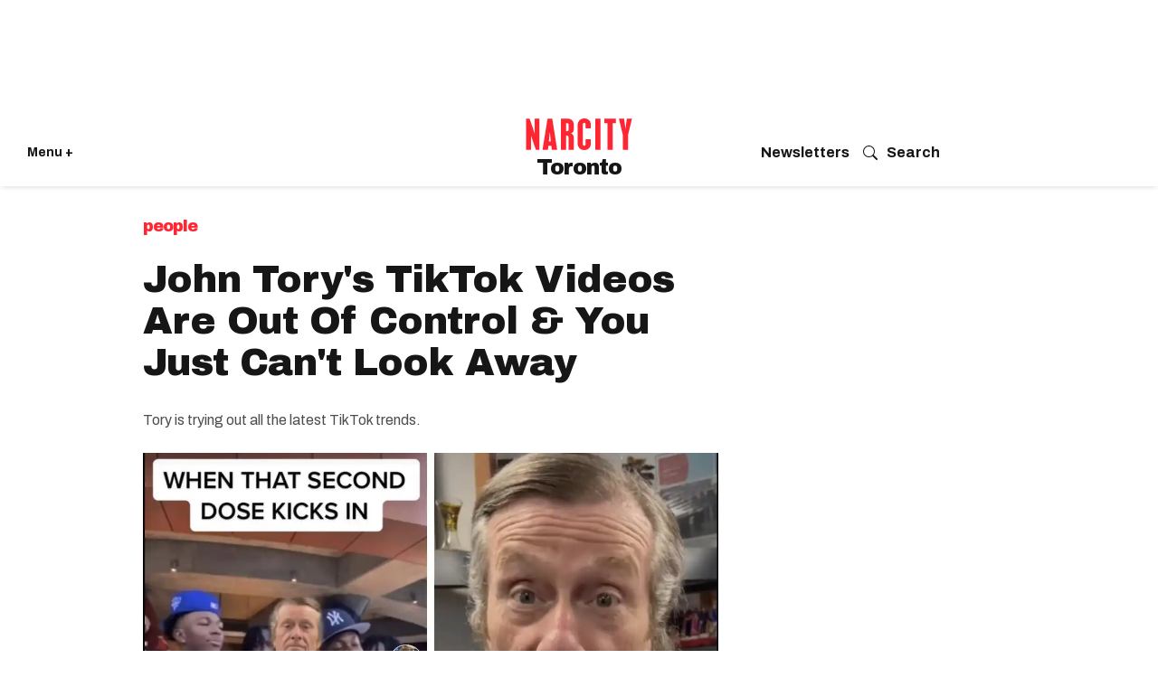

--- FILE ---
content_type: text/html; charset=utf-8
request_url: https://www.narcity.com/toronto/john-torys-tiktok-is-out-of-control--you-cant-look-away
body_size: 47766
content:
<!DOCTYPE html><html lang="en"><head prefix="og: https://ogp.me/ns# article: https://ogp.me/ns/article#"><script type="application/ld+json">{"@context":"https://schema.org","@type":"BreadcrumbList","itemListElement":[{"@type":"ListItem","item":{"@id":"https://www.narcity.com","name":"Canada"},"position":1},{"@type":"ListItem","item":{"@id":"https://www.narcity.com/Ontario","name":"Ontario"},"position":2},{"@type":"ListItem","item":{"@id":"https://www.narcity.com/Toronto","name":"Toronto"},"position":3},{"@type":"ListItem","item":{"@id":"https://www.narcity.com/Toronto/people","name":"People"},"position":4},{"@type":"ListItem","item":{"@id":"https://www.narcity.com/tag/john-tory","name":"John Tory"},"position":5},{"@type":"ListItem","item":{"@id":"https://www.narcity.com/toronto/john-torys-tiktok-is-out-of-control--you-cant-look-away","@type":"WebPage","name":"John Tory&#39;s TikTok Videos Are Out Of Control &amp; You Just Can&#39;t Look Away"},"position":5}]}</script><script type="application/ld+json">{"@context":"https://schema.org","@type":"Article","articleBody":"Mayor John Tory is trying to inspire the people of Toronto to get vaccinated by dancing and even dabbling in ASMR on TikTok. Tory is jumping into the latest trends of the popular social media app to educate his younger audience about getting a COVID-19 vaccine. His recent videos are getting so out of control that you just can&#39;t look away. [tiktok_embed https://www.tiktok.com/@torontosmayor/video/6982985478177967365?_d=secCgYIASAHKAESMgow6lASBeiRz07MoXecesP2BR9kBq6OBdGlGcvUXLT06mVcUoB1t3Gfrra7UjoR%2Blz4GgA%3D&amp;%3Bchecksum=8df1c12ab2de26028654c236498b5317b42abc879cc3e196010187adae0ae080&amp;%3Blanguage=en&amp;%3Bpreview_pb=0&amp;%3Bsec_user_id=MS4wLjABAAAAatDfzze0IdMRZK5d6NaQRXoBBzfn3As-7UceSrjPeT7-w-aa9er8GKhuboaCQUIO&amp;%3Bshare_app_id=1233&amp;%3Bshare_item_id=6983696600761765125&amp;%3Bshare_link_id=755A123C-FC14-4A17-A730-A05986D68E58&amp;%3Bsource=h5_m&amp;%3Btimestamp=1626051607&amp;%3Btt_from=copy&amp;%3Bu_code=db1ijk1lhkk15m&amp;%3Buser_id=6795267855635170309&amp;%3Butm_campaign=client_share&amp;%3Butm_medium=ios&amp;%3Butm_source=copy&amp;%3B_r=1&amp;%3Bis_copy_url=1&amp;%3Bis_from_webapp=v1&amp;is_copy_url=1&amp;is_from_webapp=v1 expand=1]In a video two days ago, Tory jumped on the &#39;keep scrolling&#39; TikTok trend, saying, &#39;if you&#39;ve received your first or second dose of vaccine, keep scrolling.&#39;He then leaned into the camera and softly whispered in his best ASMR voice, &#39;But If you haven&#39;t received your vaccine your first or your second dose, what are you waiting for? It&#39;s proven to be safe and effective, and it will help put this pandemic behind us. And I promise if you go and get your first and your second vaccine, I&#39;ll stop doing TikToks on COVID-19.&#39;[tiktok_embed https://www.tiktok.com/@torontosmayor/video/6983696600761765125?_d=secCgYIASAHKAESMgow6lASBeiRz07MoXecesP2BR9kBq6OBdGlGcvUXLT06mVcUoB1t3Gfrra7UjoR%2Blz4GgA%3D&amp;%3Bchecksum=8df1c12ab2de26028654c236498b5317b42abc879cc3e196010187adae0ae080&amp;%3Blanguage=en&amp;%3Bpreview_pb=0&amp;%3Bsec_user_id=MS4wLjABAAAAatDfzze0IdMRZK5d6NaQRXoBBzfn3As-7UceSrjPeT7-w-aa9er8GKhuboaCQUIO&amp;%3Bshare_app_id=1233&amp;%3Bshare_item_id=6983696600761765125&amp;%3Bshare_link_id=755A123C-FC14-4A17-A730-A05986D68E58&amp;%3Bsource=h5_m&amp;%3Btimestamp=1626051607&amp;%3Btt_from=copy&amp;%3Bu_code=db1ijk1lhkk15m&amp;%3Buser_id=6795267855635170309&amp;%3Butm_campaign=client_share&amp;%3Butm_medium=ios&amp;%3Butm_source=copy&amp;%3B_r=1&amp;%3Bis_copy_url=1&amp;%3Bis_from_webapp=v1&amp;is_copy_url=1&amp;is_from_webapp=v1 expand=1]On July 11, Tory posted another TikTok of him swaying back and forth while staring into the camera, smiling with the caption, &#39;Too bad my dancing isn&#39;t as strong as my two doses #COVID19.&#39;One user responded in the comments, saying, &#39;alright which intern made this man do this.&#39;","articleSection":"People ","author":{"@context":"https://schema.org","@type":"Person","description":"Brooke Houghton (she/her) was a Toronto-based writer for Narcity Media. Brooke has written for publications such as blogTO, Post City, Vitalize Magazine and more.","identifier":"22148655","image":{"@type":"ImageObject","height":210,"url":"https://www.narcity.com/media-library/eyJhbGciOiJIUzI1NiIsInR5cCI6IkpXVCJ9.eyJpbWFnZSI6Imh0dHBzOi8vYXNzZXRzLnJibC5tcy8yNjU5MTIyMS9vcmlnaW4uanBnIiwiZXhwaXJlc19hdCI6MTgyMjA0MDg0OX0.O4mGuxOvgCRAb46W92mnyIRuhq3jOPUaaDDHIXLj5nY/image.jpg?width=210","width":210},"jobTitle":"Creator","name":"Brooke Houghton","sameAs":["https://www.instagram.com/brooke.houghton/?hl=en","","","https://www.narcity.com/author/brookehoughton/"],"url":"https://www.narcity.com/author/brookehoughton/","worksFor":{"@type":"NewsMediaOrganization","correctionsPolicy":"https://www.narcity.com/editorial-standards","ethicsPolicy":"https://www.narcity.com/editorial-standards","logo":{"@type":"ImageObject","height":289,"url":"https://assets.rbl.ms/30059856/origin.png","width":500},"masthead":"https://www.narcity.com/masthead","missionCoveragePrioritiesPolicy":"https://www.narcity.com/our-mission","name":"Narcity Media","ownershipFundingInfo":"https://www.narcitymedia.com/about","parentOrganization":{"@type":"Organization","logo":{"@type":"ImageObject","height":289,"url":"https://assets.rbl.ms/30059856/origin.png","width":500},"name":"Narcity Media"},"publishingPrinciples":"https://www.narcity.com/editorial-standards","verificationFactCheckingPolicy":"https://www.narcity.com/editorial-standards"}},"dateCreated":"2021-07-12T15:12:37Z","dateModified":"2023-06-16T13:16:15Z","datePublished":"2021-07-12T15:12:37Z","description":"Mayor John Tory is trying to inspire the people of Toronto to get vaccinated by dancing and even dabbling in ASMR on TikTok. Tory is jumping into the latest trends of the popular social media app to educate his younger audience about getting a COVID-19 vaccine.","headline":"John Tory&#39;s TikTok Videos Are Out Of Control &amp; You Just Can&#39;t Look Away","identifier":"2653755027","image":[{"@type":"ImageObject","height":1200,"url":"https://www.narcity.com/media-library/torontosmayor-tiktok-torontosmayor-tiktok.jpg?id=26946558&amp;width=1200&amp;height=1200&amp;coordinates=560%2C0%2C0%2C0","width":1200},{"@type":"ImageObject","height":1500,"url":"https://www.narcity.com/media-library/torontosmayor-tiktok-torontosmayor-tiktok.jpg?id=26946558&amp;width=2000&amp;height=1500&amp;coordinates=320%2C0%2C0%2C0","width":2000},{"@type":"ImageObject","height":700,"url":"https://www.narcity.com/media-library/torontosmayor-tiktok-torontosmayor-tiktok.jpg?id=26946558&amp;width=1245&amp;height=700&amp;coordinates=0%2C0%2C0%2C0","width":1245},{"@type":"ImageObject","height":750,"url":"https://www.narcity.com/media-library/torontosmayor-tiktok-torontosmayor-tiktok.jpg?id=26946558&amp;width=1000&amp;height=750&amp;coordinates=320%2C0%2C0%2C0","width":1000},{"@type":"ImageObject","height":600,"url":"https://www.narcity.com/media-library/torontosmayor-tiktok-torontosmayor-tiktok.jpg?id=26946558&amp;width=600&amp;height=600&amp;coordinates=560%2C0%2C0%2C0","width":600}],"keywords":"john tory,toronto mayor,covid-19","mainEntityOfPage":{"@id":"https://www.narcity.com/toronto/john-torys-tiktok-is-out-of-control--you-cant-look-away","@type":"WebPage","name":"John Tory&#39;s TikTok Videos Are Out Of Control &amp; You Just Can&#39;t Look Away"},"name":"John Tory&#39;s TikTok Videos Are Out Of Control &amp; You Just Can&#39;t Look Away","publisher":{"@type":"Organization","foundingDate":"2013","legalName":"Narcity","logo":{"@type":"ImageObject","height":540,"url":"https://assets.rbl.ms/26421222/origin.png","width":1000},"name":"Narcity","url":"https://www.narcity.com"},"thumbnailUrl":"https://www.narcity.com/media-library/torontosmayor-tiktok-torontosmayor-tiktok.jpg?id=26946558&amp;width=1245&amp;height=700&amp;coordinates=0%2C0%2C0%2C0","url":"https://www.narcity.com/toronto/john-torys-tiktok-is-out-of-control--you-cant-look-away","wordCount":214}</script><script type="application/ld+json"></script><style>article, aside, details, figcaption, figure, footer, header, hgroup, nav, section{display:block;}html{-webkit-text-size-adjust:100%;-ms-text-size-adjust:100%;}body{margin:0;font-size:1em;line-height:1.4;}body, button, input, select, textarea{;}::-moz-selection{background:#145a7c;color:#fff;text-shadow:none;}::selection{background:#145a7c;color:#fff;text-shadow:none;}:focus{outline:5px auto #2684b1;}a:hover, a:active{outline:0;}blockquote{margin:1em 40px;}q:before, q:after{content:"";content:none;}ul, ol{margin:1em 0;padding:0 0 0 40px;}nav ul, nav ol{list-style:none;list-style-image:none;margin:0;padding:0;}img{border:0;-ms-interpolation-mode:bicubic;vertical-align:middle;}svg:not(:root){overflow:hidden;}form{margin:0;}button, input{line-height:normal;}button, input[type="button"], input[type="reset"], input[type="submit"]{cursor:pointer;-webkit-appearance:button;}input[type="search"]::-webkit-search-decoration{-webkit-appearance:none;}button::-moz-focus-inner, input::-moz-focus-inner{border:0;padding:0;}input:invalid, textarea:invalid{background-color:#fccfcc;}.hidden{visibility:hidden;display:none !important;}.visuallyhidden.focusable:active, .visuallyhidden.focusable:focus{clip:auto;height:auto;margin:0;overflow:visible;position:static;width:auto;}.clearfix:before, .clearfix:after{content:"";display:table;}.clearfix:after{clear:both;}.clearfix{zoom:1;}html{font-size:11.25px;font-family:Archivo, sans-serif;line-height:1.66;color:#161616;font-weight:normal;}body, button, input, select, textarea{font-family:Archivo, sans-serif;color:#161616;}.col, body{font-size:1.6rem;line-height:1.66;}a{color:#ad1822;text-decoration:none;}a:hover{color:#c40b17;text-decoration:none;}.with-primary-color:hover{color:#c40b17;}.js-tab, .js-keep-reading, .js-toggle{cursor:pointer;}button:focus, input[type="text"], input[type="email"]{outline:0;}audio, canvas, iframe, img, svg, video{vertical-align:middle;max-width:100%;}.main{background-color:#fff;position:relative;overflow:hidden;}.cover-all{position:absolute;width:100%;height:100%;}.fa{font-family:FontAwesome, fontawesome-mini !important;}.fa-googleplus:before{content:"";}.post-partial, .overflow-visible{overflow:visible !important;}.js-scroll-trigger{display:block;width:100%;}.color-inherit:hover, .color-inherit{color:inherit;}.h1, .h2{margin:0;padding:0;font-size:1em;font-weight:normal;}.lazyload-placeholder{display:none;position:absolute;text-align:center;background:#0000001a;top:0;bottom:0;left:0;right:0;}.runner-spinner{position:absolute;top:0;bottom:0;left:0;right:0;margin:auto;width:50px;}.runner-spinner:before{content:"";display:block;padding-top:100%;}.content{margin-left:auto;margin-right:auto;max-width:1100px;}.sm-mt-0:not(:empty):before, .sm-mt-1:not(:empty):before, .sm-mt-2:not(:empty):before, .sm-mb-0:not(:empty):after, .sm-mb-1:not(:empty):after, .sm-mb-2:not(:empty):after, .md-mt-0:not(:empty):before, .md-mt-1:not(:empty):before, .md-mt-2:not(:empty):before, .md-mb-0:not(:empty):after, .md-mb-1:not(:empty):after, .md-mb-2:not(:empty):after, .lg-mt-0:not(:empty):before, .lg-mt-1:not(:empty):before, .lg-mt-2:not(:empty):before, .lg-mb-0:not(:empty):after, .lg-mb-1:not(:empty):after, .lg-mb-2:not(:empty):after{content:"";display:block;overflow:hidden;}.sm-mt-0:not(:empty):before{margin-bottom:0;}.sm-mt-1:not(:empty):before{margin-bottom:-10px;}.sm-mt-1 > *{margin-top:10px;}.sm-mt-2:not(:empty):before{margin-bottom:-20px;}.sm-mb-0:not(:empty):after{margin-top:0;}.sm-mb-1:not(:empty):after{margin-top:-10px;}.sm-mb-1 > *{margin-bottom:10px;}.sm-mb-2:not(:empty):after{margin-top:-20px;}.sm-mb-2 > *{margin-bottom:20px;}@media (min-width: 768px){.md-mt-0:not(:empty):before{margin-bottom:0;}}@media (min-width: 768px){.md-mt-1:not(:empty):before{margin-bottom:-10px;}}@media (min-width: 768px){.md-mt-2:not(:empty):before{margin-bottom:-20px;}}@media (min-width: 768px){.md-mb-0:not(:empty):after{margin-top:0;}}@media (min-width: 768px){.md-mb-1:not(:empty):after{margin-top:-10px;}}@media (min-width: 768px){.md-mb-2:not(:empty):after{margin-top:-20px;}}@media (min-width: 1024px){.lg-mt-0:not(:empty):before{margin-bottom:0;}}@media (min-width: 1024px){.lg-mt-1:not(:empty):before{margin-bottom:-10px;}}@media (min-width: 1024px){.lg-mt-2:not(:empty):before{margin-bottom:-20px;}}@media (min-width: 1024px){.lg-mb-0:not(:empty):after{margin-top:0;}}@media (min-width: 1024px){.lg-mb-1:not(:empty):after{margin-top:-10px;}}@media (min-width: 1024px){.lg-mb-2:not(:empty):after{margin-top:-20px;}}.sm-cp-2{padding:20px;}.mb-2 > *{margin-bottom:20px;}.mb-2 > :last-child{margin-bottom:0;}.v-sep > *{margin-bottom:20px;}@media (min-width: 768px){.v-sep > *{margin-bottom:40px;}}.v-sep > :last-child{margin-bottom:0;}@media only screen and (min-width: 768px){.hide-tablet-and-desktop{display:none !important;}}.row.px10{margin-left:-10px;margin-right:-10px;}.row.px10 > .col{padding-left:10px;padding-right:10px;}.row.px20{margin-left:-20px;margin-right:-20px;}.row.px20 > .col{padding-left:20px;padding-right:20px;}.row{margin-left:auto;margin-right:auto;overflow:hidden;}.row:after{content:"";display:table;clear:both;}.row:not(:empty){margin-bottom:-20px;}.col{margin-bottom:20px;}@media (min-width: 768px){.col{margin-bottom:40px;}}@media (min-width: 768px){.row:not(:empty){margin-bottom:-40px;}}.row .col{float:left;box-sizing:border-box;}.row .col.s12{width:100%;}@media only screen and (min-width: 768px){.row .col.m12{width:100%;}}@media only screen and (min-width: 1024px){.row .col.l3{width:25%;}}@media only screen and (min-width: 1024px){.row .col.l6{width:50%;}}@media only screen and (min-width: 1024px){.row .col.l8{width:66.6667%;}}@media only screen and (min-width: 1024px){.row .col.l12{width:100%;}}.widget{position:relative;box-sizing:border-box;}.widget:hover .widget__headline a{;}.widget__headline{font-family:Arial, sans-serif;color:#161616;cursor:pointer;}.widget__headline-text{font-family:inherit;color:inherit;word-break:break-word;}.image, .widget__image{background-position:center;background-repeat:no-repeat;background-size:cover;display:block;z-index:0;}.widget__product-buy-btn:hover{color:#fff;}.rebellt-item.parallax.has-description:before, .rebellt-item.parallax.has-description:after{content:"";display:block;padding-bottom:100%;}.rebellt-item.parallax.has-description.is--mobile:before, .rebellt-item.parallax.has-description.is--mobile:after{padding-bottom:90vh;}.rebellt-ecommerce--btn:hover{color:#fff;}.rebelbar.skin-simple .rebelbar__menu-toggle:hover{color:#c40b17;}.rebelbar.skin-simple .rebelbar__section-link:hover{color:#c40b17;}.menu-global{display:none;width:100%;position:fixed;z-index:3;color:#fff;background-color:#1a1a1a;height:100%;font-size:1.8rem;overflow-y:auto;overflow-x:hidden;line-height:1.6em;}@media (min-width: 768px){.menu-global{display:block;max-width:320px;top:0;-webkit-transform:translate(-320px);transform:translate(-320px);transform:translate3d(-320px, 0, 0);}}@media (min-width: 768px){.menu-global, .all-content-wrapper{transition:transform .2s cubic-bezier(.2, .3, .25, .9);}}.menu-overlay{position:fixed;top:-100%;left:0;height:0;width:100%;cursor:pointer;visibility:hidden;opacity:0;transition:opacity .2s;}.rm-embed-container.rm-embed-tiktok blockquote > section:before{content:"";display:block;width:100%;height:300px;border-radius:8px;}.logo__image, .image-element__img, .rm-lazyloadable-image{max-width:100%;height:auto;}.sharebar a:hover{text-decoration:none;color:#fff;}.sharebar.with-first-button-caption:not(.enable-panel) .share:first-child:after{content:"Share";padding-left:5px;vertical-align:middle;}.share-media-panel-pinit_share:hover{opacity:.9;}@media (min-width: 768px){.sharebar.with-first-button-caption:not(.enable-panel) .share:first-child:after{content:"Share this story";padding-left:10px;vertical-align:middle;text-transform:uppercase;}}.action-btn:hover{color:#c40b17;border:2px solid #c40b17;border-color:#c40b17;}.search-form__text-input:focus, .search-form__submit:focus{border:0;-webkit-box-shadow:none;-moz-box-shadow:none;box-shadow:none;outline:0;}.social-links__link:hover{color:#fff;}.article-body a{word-wrap:break-word;}.tags{color:#ad1822;}.tags__item{display:inline-block;}.tags .tags__item{line-height:1;}@media (min-width: 768px){.tags{margin:0 -10px;}}@media (min-width: 768px){.tags__item{margin:10px;}}.subscription-widget .social-links__link:hover{color:#c40b17;border-color:#c40b17;background:none;}.newsletter-element__submit:hover{opacity:.9;}.runner-authors-list{margin-top:0;margin-bottom:0;padding-left:0;list-style-type:none;}.runner-authors-author-wrapper{display:flex;flex-direction:row;flex-wrap:nowrap;justify-content:flex-start;align-items:stretch;align-content:stretch;}.runner-authors-avatar-thumb{display:inline-block;border-radius:100%;width:55px;height:55px;background-repeat:no-repeat;background-position:center;background-size:cover;overflow:hidden;}.runner-author-name-container{padding:0 6px;}.social-tab-i .share-fb:after, .social-tab-i .share-tw:after{content:none;}.social-tab-i .icons-share.fb:before{content:"";}.social-tab-i .icons-share.tw:before{content:"";}.social-tab-i .icons-share.pt:before{content:"";}.social-tab-i .icons-share.tl:before{content:"";}.social-tab-i .icons-share.em:before{content:"";}.social-tab-i .icons-share.sprite-shares-close:before{content:"";}.social-tab-i .icons-share.sprite-shares-share:before{content:"";}@media only screen and (min-width: 769px){.share-tab-img:hover .social-tab-i{display:block;}}.posts-custom .posts-wrapper:after{content:"";display:block;margin-bottom:-20px;}.posts-custom .widget{margin-bottom:20px;width:100%;}.posts-custom .widget__headline, .posts-custom .social-date{display:block;}.posts-custom .social-date{color:#a4a2a0;font-size:1.4rem;}.posts-custom[data-attr-layout_headline] .widget{vertical-align:top;}.posts-custom[data-attr-layout_headline="top"] .widget{vertical-align:bottom;}.posts-custom .posts-wrapper{margin-left:0;margin-right:0;font-size:0;line-height:0;}.posts-custom .widget{display:inline-block;}.posts-custom article{margin:0;box-sizing:border-box;font-size:1.6rem;line-height:1.66;}.posts-custom .widget__headline{font-size:1em;font-weight:700;word-wrap:break-word;}.posts-custom .widget__head{position:relative;}.posts-custom .widget__head .widget__body{position:absolute;padding:5%;bottom:0;left:0;box-sizing:border-box;width:100%;background:#0006;background:linear-gradient(#0000 5%, #00000080);}.posts-custom .widget__subheadline *{display:inline;}.posts-custom .main-author__avatar, .posts-custom .social-author__avatar{float:left;border-radius:50%;margin-right:8px;height:30px;width:30px;min-width:30px;overflow:hidden;position:relative;}.posts-custom .main-author__name, .posts-custom .social-author__name{color:#1f1f1f;font-size:1.4rem;font-weight:700;line-height:1.66;display:inline;overflow:hidden;text-overflow:ellipsis;white-space:nowrap;position:relative;}.posts-custom .main-author__name:hover, .posts-custom .social-author__name:hover, .posts-custom .main-author__social-name:hover, .posts-custom .social-author__social-name:hover{color:#c40b17;}.posts-custom[data-attr-layout_carousel] .posts-wrapper:after{margin-bottom:0 !important;}.posts-custom .slick-arrow:before{position:absolute;left:0;right:0;width:13px;bottom:0;top:0;margin:auto;height:16px;}.posts-custom .slick-arrow:hover{opacity:1;}.posts-custom .slick-dots .slick-active button, .posts-custom .slick-dots button:hover{background:#c40b17;}.posts-custom{;}.posts-custom blockquote{border-left:5px solid #ad1822;border-left-color:#ad1822;color:#656565;padding:0 0 0 25px;margin:1em 0 1em 25px;}.posts-custom a{word-wrap:break-word;}.posts-custom .widget__shares{margin-left:-10px;margin-right:-10px;font-size:0;}.posts-custom .widget__shares .share{display:inline-block;padding:5px;line-height:0;width:25px;height:25px;border-radius:50%;margin:0 10px;font-size:1.5rem;text-align:center;position:relative;vertical-align:middle;color:#fff;}.posts-custom .widget__shares .share:hover{color:#fff;}.posts-custom .widget__shares i{position:absolute;top:0;left:0;right:0;bottom:0;margin:auto;height:1em;}.infinite-scroll-wrapper:not(.rm-loading){width:1px;height:1px;}.widget__shares button.share, .social-tab-buttons button.share{box-sizing:content-box;}.post-splash-custom .widget__shares .share:hover{color:#fff;}.post-authors__fb-like[fb-xfbml-state="rendered"]:before{content:"Like us on Facebook";line-height:20px;display:inline-block;vertical-align:middle;margin-right:15px;}.post-pager__btn:hover{background:#c40b17;color:#fff;}.post-pager__btn:hover .fa{padding:0 5px;}.widget__head .rm-lazyloadable-image{width:100%;}.crop-16x9{padding-bottom:56.25%;}.share-plus:hover{background-color:#aaa;}.share-facebook:hover, .share-fb:hover{background-color:#318bff;}.share-twitter, .share-tw{background-color:#50abf1;}.share-twitter:hover, .share-tw:hover{background-color:#00a8e5;}.share-apple:hover{background-color:#333;}.share-linkedin{;}.share-linkedin:hover{background:#006da8;}.share-pinterest:hover{background:#bb2020;}.share-googleplus:hover{background-color:#c73c26;}.share-reddit{background-color:#ff4300;}.share-email{background-color:#5e7286;}.share-email:hover{background:#48596b;}.share-tumblr:hover{background-color:#243c53;}.share-sms:hover{background-color:#fd7e14;}.share-instagram:hover{background-color:#4b88b9;}.share-youtube:hover{background-color:#ea2524;}.share-linkedin{background-color:#0077b5;}.share-linkedin:hover{background-color:#005d8e;}.share-slack:hover{background-color:#0077b5;}.share-openid:hover{background-color:#e6881c;}.share-copy-link{background-color:#159397;}html{-webkit-font-smoothing:antialiased;}:root{--dark:#161616;--primary-font:"Archivo", sans-serif;--action-color:#ff2634;--action-color-hover:#dc2935;--secondary-color:#595959;--section-text:#4d4d4d;--subheadline-text:#4d4d4d;--photo-caption_credit:#595959;--author-date:#595959;--body-text:#4d4d4d;--white:#fff;--milla-blue:#0057ff;--light-grey:#f4f2ee;--light-blue:#237bcc17;--light-blue-hover:#d8e2ea;--light-pink:#cc232317;--light-green:lightgreen;--button-color:#0057ff;}.main header{margin:0;}.posts-custom{font-family:Archivo, sans-serif;}.social-date__text, .social-date-modified__text{text-transform:capitalize;}.widget:hover .widget__headline a{color:#000;}.container{padding:0 20px;box-sizing:border-box;}.action-btn:hover, .action-btn{background:#ad1822;color:#fff;border:0;}.action-btn:hover{background:#dc2935;}.content{width:100%;}.container{max-width:none;margin:0 auto;}.main, .row{overflow:unset;max-width:100%;}.row .px10, .row .px20{margin:0;padding:0;}.row.px10 > .col, .row.px20 > .col{padding:0;margin:0;}.iconWrap .hamburger--close svg path{fill:#fff;}@media screen and (min-width: 768px){.container{max-width:1024px;margin:20px auto;}}.posts-custom .slick-arrow:hover{background:#161616e6;}.widget__headline.h1 a, .article-body .widget__headline{pointer-events:none;cursor:default;}.widget{overflow:hidden;}.rebelbar{background-color:var(--white);width:100%;box-shadow:0 0 5px #0000001a;}.rebelbar .container{padding:0 15px;display:flex;height:75px;align-items:center;}.topbar-logo_positioning{width:50%;align-items:center;flex-direction:column;display:flex;}.topbar-logo_positioning svg{width:90px;height:26px;color:#ff2634;}.iconWrap{display:flex;flex:1;align-items:center;position:relative;justify-content:flex-start;font-size:14px;gap:10px;}.iconWrap svg{width:25px;height:25px;}.iconWrap svg path{fill:var(--dark);}.iconWrap a{color:var(--dark);font-weight:bold;}.login_menu{flex:1;justify-content:flex-end;align-items:center;display:flex;}.login_menu a{color:var(--dark);font-weight:bold;font-size:.9em;}.concierge-link svg{padding-right:10px;flex:2;align-items:center;}.city-name{font-family:Archivo Black, Arial Black, sans-serif;font-weight:300;letter-spacing:-1px;text-transform:capitalize;font-size:24px;width:100%;text-align:center;}@media screen and (min-width: 768px){header{padding:10px 0 0;background-color:var(--white);}}@media screen and (min-width: 768px){.rebelbar .container{margin:0 auto;max-width:none;padding:0 30px;}}@media screen and (min-width: 768px){.rebelbar{margin-bottom:30px;box-shadow:0 4px 5px -2px #0000001a;}}@media screen and (min-width: 768px){.topbar-hamburger__menu{width:auto;}}@media screen and (min-width: 768px){.topbar-logo_positioning svg{width:160px;}}@media screen and (min-width: 768px){.login_menu{display:flex;justify-content:end;align-items:center;gap:10px;}}@media screen and (min-width: 768px){.login_menu svg{width:16px;height:16px;}}@media screen and (min-width: 768px){.login_menu svg path{fill:var(--dark);}}@media screen and (min-width: 768px){.topbar-logo_positioning{width:33%;}}.sublist{display:none;}.topbar__hamburger{cursor:pointer;}.hamburger-wrapper{position:fixed;width:375px;background:#161616;box-sizing:border-box;top:0;left:0;bottom:0;display:none;z-index:99;-webkit-transform:translate(0);-ms-transform:translate(0);transform:translate(0);transform:translate3d(0, 0, 0);transition:transform .2s cubic-bezier(.2, .3, .25, .9);}.hamburger-wrapper__overlay{position:fixed;width:100%;height:100%;background:#fff9;left:0;top:0;display:none;z-index:2;}.hamburger-wrapper .row{margin:0 0 10px;}.hamburger-wrapper a{color:#fff;}.lang{display:inline-block;width:calc(100% - 25px);padding:0;margin:0;}.lang li{display:inline-block;margin-right:10px;}.lang a{font-family:Archivo, sans-serif;font-style:normal;color:#ccc;font-size:13px;line-height:18px;}.row.flex{display:flex;align-items:start;}.hamburger--close{width:24px;cursor:pointer;}.search{position:relative;}.search input[type="text"]{width:100%;height:40px;border:0;border-radius:4px;font-family:Archivo, sans-serif;font-size:15px;padding-left:42px;box-sizing:border-box;}.search button[type="submit"]{position:absolute;padding:0;background:none;border:0;left:10px;top:10px;}.hamburger__title{font-family:Archivo, sans-serif;font-style:normal;font-weight:normal;font-size:16px;line-height:19px;color:#ccc;margin:16px 0;}.hamburger__list{padding:0;margin:0;list-style:none;}.hamburger__list li{width:49%;display:inline-block;font-size:16px;margin-bottom:20px;}.hamburger__list a{text-decoration:underline;}.hamburger__list a:hover{text-decoration:none;}.btn-see-more:hover{background:#dc2935;}.divider{height:1px;background:#4a4a4a;margin:-10px 0 60px;}.hamburger__list.additional li{font-size:14px;width:100%;margin-bottom:10px;}.hamburger__list.additional li a{text-decoration:none;}.hamburger-wrapper{padding:0 20px 100px;overflow:scroll;height:95vh;}.link-see-more{font-family:Archivo, sans-serif;font-style:normal;font-weight:500;font-size:12px;line-height:140%;text-transform:uppercase;max-width:93px;background:#151515;margin:20px auto -32px;display:block;position:relative;padding:0 10px;text-align:center;}.hamburger__list-topics-wrapper .link-see-more{min-width:130px;margin:0 auto;}.hamburger__list-cities-wrapper .link-see-more{min-width:130px;margin:0 auto;}.sticky-nav{position:sticky;top:0;background:#000;background:#151515;padding-top:18px;padding-bottom:20px;z-index:999;}a.newsletter-menu{font-size:18px;padding:10px 0;display:block;color:#fff;}a.newsletter-menu svg{margin-right:10px;width:20px;height:20px;}a.newsletter-menu svg path{fill:#fff;}@media screen and (min-width: 768px){.hamburger-wrapper{padding:0 20px 50px;overflow:scroll;height:100vh;}}.city-name .text-element:before{content:" ";}@media screen and (min-width: 768px){.topbar-logo_positioning svg{height:35px;}}@media screen and (min-width: 768px){.rebelbar .container{height:76px;}}.main-column{padding:0;}.main-column .widget__subheadline{margin:10px 0 0;padding-bottom:10px;line-height:1;}.main-column .widget__subheadline-text{font-family:Archivo, sans-serif;font-weight:normal;font-size:16px;line-height:1.4;color:#4d4d4d;}.main-column .widget__body .photo-caption, .main-column .widget__body .photo-caption a, .main-column .widget__body .photo-credit a, .main-column .widget__body .photo-credit{text-align:left;font-family:Archivo, sans-serif;font-weight:normal;line-height:1.4em;color:#595959;margin:0;}.photo-credit p, .photo-caption p{margin:0;}.main-column .social-date-modified, .main-column .social-date__text, .main-column .social-author__name, .main-column .social-date-modified__text{font-family:Archivo, sans-serif;font-style:normal;font-weight:normal;font-size:12px;line-height:1.4;color:var(--secondary-color);display:inline-block;vertical-align:top;margin:0;}.main-column .social-author__name{color:#121212;}.main-column .social-date, .main-column .social-date-modified{display:block;margin-top:0;}.main-column .social-date-modified:before{content:" Updated  ";display:inline;margin-top:0;font-weight:bold;}.main-column .social-date__text:before{content:" Published  ";display:inline;margin-top:0;}.main-column .widget__shares .share-fb .fa, .main-column .widget__shares .share-tw .fa{display:none;}.main-column .widget__shares a, .main-column .widget__shares .share{padding:0;width:24px;height:24px;}.widget__shares .share{border:none;}.main-column .widget__shares .share{width:24px;height:24px;margin:0 5px;}.main-column .share-tw{background-image:url("https://assets.rbl.ms/25880941/origin.png");background-size:90%;background-color:#0000;background-repeat:no-repeat;background-position:center;}.main-column .body p, .main-column .body ul, .main-column .body ol{font-family:Archivo, sans-serif;color:#0a0a0a;font-size:20px;line-height:30px;margin-block-end:2em;}.main-column .body ul, .main-column .body ol{display:flex;flex-direction:column;gap:8px;}.main-column .body a, .main-column .body strong{font-family:Archivo, sans-serif;color:#161616;text-decoration:none;font-size:20px;line-height:30px;}.main-column .body a{border-bottom:1px solid #bbb;}.main-column .body a:hover{border-bottom:none;}.main-column .posts-custom .widget__head{margin:-5px 10px 0;padding:0;min-height:350px;}.main-column .posts-custom .widget__head img{border-radius:4px;}.main-column .posts-custom .widget__head picture{position:relative;margin-bottom:-50px;display:block;height:auto;}.main-column .posts-custom .widget__head .rm-lazyloadable-image{width:100%;border-radius:0;}.main-column .posts-custom .widget__head .widget__body{position:relative;padding:0;background:none;}.main-column .around-the-web{padding:0 20px 20px;}.main-column .around-the-web .around-the-web__list{margin:0;list-style:none;}.main-column .from-your-site__headline, .main-column .around-the-web__headline{font-family:Archivo, sans-serif;font-style:normal;font-size:18px;line-height:1.4em;color:#161616;font-weight:700;text-transform:none;padding-top:20px;visibility:hidden;}.main-column .from-your-site__item a, .main-column .around-the-web__item a{font-family:Archivo, sans-serif;font-style:normal;font-weight:400;font-size:14px;line-height:1.5em;border:0;color:#161616;}.article-body .widget__shares{padding:20px 0;margin:0;}.article-body .widget__shares:before{content:"Share";font-family:Archivo, sans-serif;font-weight:bold;font-size:18px;line-height:1.4em;vertical-align:middle;margin-right:15px;color:var(--dark);}.main-column .widget__body{position:relative;margin:0 10px;background-color:var(--white);border-radius:6px;}.main-column .widget__body:before{margin-bottom:0;}.body{counter-reset:item;}.custom-field-show-numbers-on-particles-btest ~ .body .rebellt-item h2:before{content:counter(item);font-weight:bold;font-size:26px;text-align:center;width:40px;height:40px;line-height:40px;background:var(--light-pink);color:var(--dark);margin-right:2px;display:inline-block;border-radius:50%;}.custom-field-show-numbers-on-particles ~ .body .rebellt-item h2:before{counter-increment:item 1;content:counter(item);font-weight:bold;font-size:26px;text-align:center;width:40px;height:40px;line-height:40px;background:var(--light-pink);color:var(--dark);margin-right:2px;display:inline-block;border-radius:50%;}body .social-author:before{display:none;}body .social-author{line-height:normal;font-size:14px;padding:5px;position:relative;border-radius:16px;grid-template-columns:48px 1fr;grid-gap:10px;display:grid;}body .social-author .social-author__avatar{height:48px;width:48px;min-width:48px;min-height:48px;}body .social-author .social-author__avatar:first-child{margin:0;margin-right:20px;}body .social-author .social-author__name{font-weight:bold;font-size:16px;display:block;}body .social-author .social-author__name:last-child:after{content:"";}.main-column .social-author:after{display:none;}.custom-field-JobFunction{display:block;font-size:14px;font-family:Archivo, sans-serif;color:#595959;margin-left:63px;padding-top:10px;width:200px;margin-top:-45px;margin-bottom:20px;}.main-column .widget__body .photo-caption, .main-column .widget__body .photo-credit{text-align:left;}.main-column .widget__body .photo-caption{width:100%;padding-top:10px;}.main-column .widget__body .photo-caption, .main-column .widget__body .photo-caption a, .main-column .widget__body .photo-credit a, .main-column .widget__body .photo-credit{font-size:12px;}.posts-custom ul, .posts-custom ol{color:#222;font-family:Archivo, sans-serif !important;}.rm-shortcode{margin-block-end:2em;}.brandsnippet-article{margin-top:50px;position:relative;align-items:center;}.posts-custom .widget__headline{margin-top:10px;margin-bottom:20px;clear:left;}.four-in-a-row .widget__headline-text{font-family:Archivo, sans-serif;font-style:normal;font-weight:700;font-size:18px;line-height:1.3;margin-top:20px;display:block;}.four-in-a-row .widget__subheadline-text{font-family:Archivo, sans-serif;font-style:normal;font-weight:normal;font-size:16px;line-height:1.3;color:var(--light-grey);display:block;}.four-in-a-row .widget__subheadline-text, .four-in-a-row .social-date, .scrolled-articles .social-date, .custom-field-sponsored-type{font-family:Archivo, sans-serif;font-weight:normal;font-size:14px;margin-block-start:0;margin-block-end:0;line-height:1.4em;color:var(--secondary-color);}.posts-custom blockquote{line-break:normal;}[date-tooltip]:after{content:attr(date-tooltip);display:none;}[date-tooltip]:hover:after{display:block;position:absolute;z-index:7;background-color:#fff;padding:5px;border-radius:6px;border:1px solid #d9d9d9;font-size:12px;}.from-your-site__headline{font-weight:bold;cursor:pointer;display:flex;align-items:center;position:relative;}.from-your-site__headline:before{margin-right:5px;position:absolute;left:0;content:"Related Articles" !important;}.french-content .from-your-site__headline:before{content:"Articles reliés" !important;}.tags{display:flex;flex-wrap:wrap;max-height:50px;margin:10px;overflow:hidden;transition:max-height .5s;}.tags__item{margin:5px;padding:5px 10px;border-radius:3px;text-decoration:none;color:var(--dark);transition:background-color .3s;}.tags__item:hover{background-color:var(--light-grey);}.tags__button:hover{background-color:var(--secondary-color);}.feed{max-width:720px;margin:0 auto;}.feed .posts-custom .widget{margin:0 0 60px;}.feed article .widget__headline{margin-top:0;display:block;font-size:unset;width:auto;font-weight:300;clear:none;margin-bottom:0;}.feed article .widget__body{padding-bottom:0;margin:0 0 10px;display:flex;flex-direction:column;background-color:unset;}.feed article .widget__headline-text{font-size:20px;font-family:Archivo, Arial, sans-serif;letter-spacing:unset;font-weight:bold;line-height:1.3;}.feed .widget .widget__head .widget__image{border-radius:8px;}.feed .sm-mt-1:not(:empty):before{margin:0;}.feed .posts-custom .widget{margin-bottom:20px;display:block;border-bottom:1px solid var(--light-grey);padding-bottom:20px;}.main-column .widget__headline-text{font-family:Archivo Black, Arial Black, sans-serif;font-style:normal;font-weight:300;font-size:42px;letter-spacing:-1px;line-height:1.1em;color:var(--dark);word-break:break-word;display:block;}.post-tags-primary, .custom-field-selected-topic{margin:0;display:inline-flex;text-align:center;color:var(--action-color);padding-left:10px;width:45%;min-height:30px;font-weight:300;font-size:18px;letter-spacing:-1px;font-family:Archivo Black, Arial Black, sans-serif;text-transform:lowercase;}.main-column .widget__head .photo-caption, .main-column .widget__head .photo-credit{font-size:12px;display:block;width:fit-content;position:relative;background-color:#00000080;color:#fff;z-index:1;padding:5px 10px 0;}.main-column .widget__head .photo-caption a, .main-column .widget__head .photo-credit a{color:#fff;}.all-related-sections{display:none;}.playlist--item .playlist--link:hover{background-color:var(--light-grey);border-radius:2px;}.author-bottom-bio-row .row{display:flex;padding:20px 0;}.author-bottom-bio-row .row .col{width:auto;}.author-bottom-bio-row .row .runner-authors-author-wrapper{flex-direction:column;}.author-bottom-bio-row .row .runner-authors-author-wrapper .runner-author-name-container, .author-bottom-bio-row .row .runner-authors-author-wrapper .runner-authors-author-bio{padding:0;padding-left:20px;}.author-bottom-bio-row .row .runner-authors-author-wrapper .runner-author-name-container a.runner-authors-author-name{color:var(--dark);font-family:Archivo Black, Arial Black, sans-serif;font-weight:300;font-size:25px;letter-spacing:-1px;}.author-bottom-bio-row .row .runner-authors-author-wrapper .runner-author-about-text-container{font-size:16px;}.author-bottom-bio-row .row .runner-authors-author-wrapper .runner-author-about-text-container{display:-webkit-box;-webkit-line-clamp:6;-webkit-box-orient:vertical;overflow:hidden;text-overflow:ellipsis;height:180px;max-height:180px;word-wrap:break-word;}@media screen and (min-width: 767px){.main-column .social-date-modified, .main-column .social-date__text, .main-column .social-author__name, .main-column .social-date-modified__text{font-size:13px;}}@media screen and (min-width: 767px){.main-column .widget__body{padding:0 0 20px;}}@media screen and (min-width: 767px){.main-column .widget__body .photo-credit, .main-column .widget__body .photo-caption{float:none;text-align:left;margin:0;}}@media screen and (min-width: 767px){.main-column .body p{width:100%;overflow:hidden;}}@media screen and (min-width: 767px){.pressboard-col-8, body{font-family:Archivo, sans-serif;}}@media screen and (min-width: 767px){.posts-custom h1{margin-top:0;margin-bottom:0;padding:10px 0;}}@media screen and (min-width: 767px){.feed article .widget__body{flex-direction:column;padding-top:10px;}}.main-column .rebellt-ecommerce--buy a:hover{background:#dc2935;}.tiktok_lazy_shortcode > section{top:0;}#sSocial_Stream_Element_0_0_15_0_0_1.row-wrapper{margin-bottom:60px;}@media (min-width: 1024px){#sSocial_Stream_Element_0_0_15_0_0_1.row-wrapper{margin:0 auto;}}#sSocial_Stream_Element_0_0_15_0_0_1 > .row{margin-bottom:0;}#sSocial_Stream_Element_0_0_15_0_0_1 > .row > *{margin-bottom:0;}#sSocial_Stream_Element_0_0_15_0_0_1 > .row{margin-left:0;margin-right:0;}#sSocial_Stream_Element_0_0_15_0_0_1 > .row > .col{padding:0;}#s__CurrentArticle_0_0_29_0_0_0_0_2_2_1 .body{clear:both;}#s__CurrentArticle_0_0_29_0_0_0_0_2_2_1 .around-the-web__headline:before{visibility:visible;content:"Sources";}#s__CurrentArticle_0_0_29_0_0_0_0_2_2_1 .from-your-site__headline:before{content:"Related Articles";visibility:visible;}@media (min-width: 768px) and (max-width: 1023px){#sSocial_Stream_Element_0_0_15_0_0_1_1{display:none;}}#sSocial_Stream_Element_0_0_15_0_0_1_1:after{margin-top:-20px;}.row .sidebar.col{min-height:1000px;width:300px;float:right;margin-left:20px;display:block;}.newsletter-btn:hover{color:#fff;}.footer__logo{border-top:1px solid var(--light-grey);padding-top:30px;margin-top:30px;}.footer__links{margin:20px;}.footer__links ul{list-style-type:none;display:flex;column-gap:10px;flex-direction:row;padding:0;flex-wrap:wrap;}.footer__links ul li a{font-family:Archivo, sans-serif;font-size:13px;line-height:1.4;text-transform:capitalize;color:var(--black);}.footer__links ul li:not(:last-child):after{content:"|";color:var(--secondary-color);padding-left:10px;}.copyright{color:var(--black);font-size:12px;margin:20px;}.copyright a{color:var(--black);}.editions{color:var(--black);margin:20px;font-size:13px;}.editions a{color:var(--black);margin:0 8px;}.footer__content{max-width:760px;margin:auto;}</style><meta charset="utf-8"/><meta name="robots" content="max-image-preview:large"/><link rel="preload" imagesrcset="https://www.narcity.com/media-library/torontosmayor-tiktok-torontosmayor-tiktok.jpg?id=26946558&width=1245&height=700&quality=50&coordinates=0%2C0%2C0%2C0 3x, https://www.narcity.com/media-library/torontosmayor-tiktok-torontosmayor-tiktok.jpg?id=26946558&width=1245&height=700&quality=50&coordinates=0%2C0%2C0%2C0 2x, https://www.narcity.com/media-library/torontosmayor-tiktok-torontosmayor-tiktok.jpg?id=26946558&width=1245&height=700&quality=50&coordinates=0%2C0%2C0%2C0 1x" as="image" fetchpriority="high"/><link rel="canonical" href="https://www.narcity.com/toronto/john-torys-tiktok-is-out-of-control--you-cant-look-away"/><meta property="fb:app_id" content="1468563456738953"/><meta name="twitter:site" content="@"/><meta name="twitter:site:id" content=""/><meta property="og:type" content="article"/><meta property="article:section" content="Toronto"/><meta property="og:url" content="https://www.narcity.com/toronto/john-torys-tiktok-is-out-of-control--you-cant-look-away"/><meta property="og:site_name" content="Narcity"/><meta property="og:image" content="https://www.narcity.com/media-library/torontosmayor-tiktok-torontosmayor-tiktok.jpg?id=26946558&width=1200&height=600&coordinates=0%2C80%2C0%2C0"/><meta property="og:image:width" content="1200"/><meta property="og:image:height" content="600"/><meta property="og:title" content="John Tory&#39;s TikTok Videos Are Out Of Control & You Just Can&#39;t Look Away"/><meta property="og:description" content="Tory is trying out all the latest TikTok trends."/><meta name="description" content="Mayor John Tory is trying to inspire the people of Toronto to get vaccinated by dancing and even dabbling in ASMR on TikTok. Tory is jumping into the latest trends of the popular social media app to educate his younger audience about getting a COVID-19 vaccine."/><meta name="keywords" content="john tory, toronto mayor, covid-19"/><meta name="referrer" content="always"/><meta name="twitter:card" content="summary_large_image"/><meta name="twitter:image" content="https://www.narcity.com/media-library/torontosmayor-tiktok-torontosmayor-tiktok.jpg?id=26946558&width=1200&height=600&coordinates=0%2C80%2C0%2C0"/><link rel="preconnect" href="https://assets.rebelmouse.io/" crossorigin="anonymous"/><link rel="preconnect" href="https://user-stats.rbl.ms/" crossorigin="anonymous"/><link rel="preconnect" href="https://pages-stats.rbl.ms/" crossorigin="anonymous"/><!--link rel="preload" href="https://static.rbl.ms/static/fonts/fontawesome/fontawesome-mini.woff" as="font" type="font/woff2" crossorigin--><script type="text/javascript" class="rm-i-script">navigator.userAgent.includes("Chrome")&&function(e,t,n,r,i,o,a,u,c,s,p,l,f,v,d){var m,h,g,y,E=["click","contextmenu","dblclick","gotpointercapture","keydown","keypress","keyup","lostpointercapture","mousedown","mouseup","pointercancel","pointerdown","pointerenter","pointerleave","pointerover","pointerup","touchcancel","touchend","touchstart"],w=["scroll","wheel","mousemove","pointermove","touchmove"],P=new c,I=new c,L=new c,T="_rmStopped",S="rmInpZillaSafe",k="_rmImmediatelyStopped",_=e.setTimeout,b=e.clearTimeout,A=a.prototype,B=s&&"scheduling"in s&&"isInputPending"in s.scheduling;function C(e){return e&&e.canceled?Promise.resolve():(t=(e||{}).space||0,new Promise((function(e){t>0?_(e,0):d(e)}))).then((function(){if(B&&s.scheduling.isInputPending({includeContinuous:!0}))return C(e)}));var t}function Z(e){return e&&(e instanceof n||"function"==typeof e)}function x(e){return e&&"handleEvent"in e}function H(e){return"dataset"in e&&e.dataset.inpZillaSkip}function M(e,t,n,r,i,o){if(!(n[k]||r===u&&n[T]&&t!==n.target)){var a,c={get:(a={target:i,currentTarget:o},function(e,t,n){if(t in a)return a[t];var r=p.get(e,t);return Z(r)?function(){return p.apply(r,e,arguments)}:r}),set:p.set},s=new Proxy(n,c);try{x(e)?e.handleEvent.call(e,s):e.call(t,s)}catch(e){v(e)}}}function O(e){return function(t){var n=this,r=t.eventPhase,i=t.currentTarget,o=t.target;if(H(n))M(e,n,t,r,o,i);else{var a={canceled:!1,space:50};L.has(e)&&(L.get(e).canceled=!0),L.set(e,a),C(a).then((function(){a.canceled||(L.delete(e),M(e,n,t,r,o,i))}))}}}function j(e){return f.length>0&&e instanceof r&&e.dataset}function q(e){var t=!!f.some((function(t){return e.closest(t)}));e.dataset[S]=t?1:0}function F(e){return!!j(e)&&(S in e.dataset||q(e),1==e.dataset[S])}function G(e,t){var n=function(e,t){return!function(e,t){return!function(e){return e&&e.passive}(t)&&function(e){var t=e;return x(e)&&(t=e.handleEvent),!!(t&&t.length>0)}(e)}(e,t)}(e,t);return function(t){var r=this,i=t.eventPhase,o=t.currentTarget,u=t.target,c=t.timeStamp,s=new a("rm").timeStamp-c;function p(){M(e,r,t,i,u,o)}var l=!t.cancelable,f=!H(r),v=s>=20||n||l||function(e){return F(e.target)||F(e.currentTarget)}(t);f&&v?C().then(p):p()}}function N(e,t,n,r){if(!e.has(t)){var i=n(t,r);e.set(t,i)}return e.get(t)}function R(e){E.forEach((function(t){var n="on"+t;Object.defineProperty(e,n,{set:function(e){var n=this,r="__rmInpOn"+t;n[r]&&n.removeEventListener(t,n[r],{passive:!0}),n[r]=e,n.addEventListener(t,e,{passive:!0})}})}))}function U(e,t){return function(){this[e]=!0,t.apply(this,arguments)}}function z(){return!0}e.addEventListener("pointerup",z,{passive:!0}),e.addEventListener("pointerdown",z,{passive:!0}),(m=i.prototype).addEventListener=(h=m.addEventListener,function(t,n,r){var i=this||e;j(i)&&q(i);var o=n;n&&(o=w.includes(t)?N(I,n,O,r):N(P,n,G,r));var a=l.from(arguments);return a[1]=o,h.apply(i,a)}),m.removeEventListener=function(t){return function(n,r){var i,o=this||e,a=r;r&&(w.includes(n)&&I.has(r)?i=I:P.has(r)&&(i=P),i&&(a=i.get(r),i.delete(r)));var u=l.from(arguments);return u[1]=a,t.apply(o,u)}}(m.removeEventListener),R(e),R(t),R(o.prototype),g=A.stopPropagation,y=A.stopImmediatePropagation,A.stopPropagation=U(T,g),A.stopImmediatePropagation=U(k,y),function(){var t=new c;function n(e){return t.has(e)&&t.set(e,!0),b(e)}e.setTimeout=function(n,r){var i=this,o=l.from(arguments).splice(2);if(!Z(n))return _.apply(e,arguments);function a(){t.get(u)||n.apply(i,o),t.delete(u)}var u=_((function(){C().then(a).catch(v)}),r);return t.set(u,!1),u},e.setInterval=function(e,n){var r=this,i=l.from(arguments).splice(2);function o(){t.get(c)||e.apply(r,i)}function a(){return _(u,n)}function u(){t.get(c)?t.delete(c):C().then(o).catch(v).finally(a)}var c=a();return t.set(c,!1),c},e.clearInterval=n,e.clearTimeout=n}()}(window,document,Function,Element,EventTarget,HTMLElement,Event,Event.BUBBLING_PHASE,Map,navigator,Reflect,Array,window._rmInpZillaSafeSelectorList||[],console.error,requestIdleCallback);</script><script class="rm-i-script">window.REBELMOUSE_BOOTSTRAP_DATA={"isUserLoggedIn":false,"site":{"id":21132993,"isCommunitySite":false},"runner":{"id":21132993},"post":{"id":2653755027,"sections":[0,2219731782,550003974,546863497,550624682,549266873,546863486],"shareUrl":"https%3A%2F%2Fwww.narcity.com%2Ftoronto%2Fjohn-torys-tiktok-is-out-of-control--you-cant-look-away","status":0,"tags":["john tory","toronto mayor","covid-19"]},"path":"/toronto/john-torys-tiktok-is-out-of-control--you-cant-look-away","pathParams":{"sections":"toronto/","slug":"john-torys-tiktok-is-out-of-control--you-cant-look-away"},"resourceId":"pp_2653755027","fbId":"1468563456738953","fbAppVersion":"v2.5","clientGaId":"","messageBusUri":"wss://messages.rebelmouse.io","section":{"id":null},"tag":{"slug":"john-tory","isSection":false},"fullBootstrapUrl":"/res/bootstrap/data.js?site_id=21132993\u0026resource_id=pp_2653755027\u0026path_params=%7B%22sections%22%3A%22toronto%2F%22%2C%22slug%22%3A%22john-torys-tiktok-is-out-of-control--you-cant-look-away%22%7D\u0026override_device=desktop\u0026post_id=2653755027","whitelabel_menu":{},"useRiver":false,"engine":{"recaptchaSiteKey":null,"lazyLoadShortcodeImages":true,"backButtonGoToPage":true,"changeParticleUrlScroll":false,"countKeepReadingAsPageview":false,"defaultVideoPlayer":"","theoPlayerLibraryLocation":"","trackPageViewOnParticleUrlScroll":false,"webVitalsSampleRate":5,"overrideDevicePixelRatio":null,"image_quality_level":50,"sendEventsToCurrentDomain":false,"enableLoggedOutUserTracking":false,"useSmartLinks2":true}}</script><script class="rm-i-script">window.REBELMOUSE_BASE_ASSETS_URL="https://www.narcity.com/static/dist/social-ux/";window.REBELMOUSE_BASE_SSL_DOMAIN="https://www.narcity.com";window.REBELMOUSE_TASKS_QUEUE=[];window.REBELMOUSE_LOW_TASKS_QUEUE=[];window.REBELMOUSE_LOWEST_TASKS_QUEUE=[];window.REBELMOUSE_ACTIVE_TASKS_QUEUE=[];window.REBELMOUSE_STDLIB={};window.RM_OVERRIDES={};window.RM_AD_LOADER=[]</script><script src="https://www.narcity.com/static/dist/social-ux/main.6bc7945fceb0d1ce31d3.bundle.mjs" class="rm-i-script" type="module" async="async" data-js-app="true" data-src-host="https://www.narcity.com" data-src-file="main.mjs"></script><script src="https://www.narcity.com/static/dist/social-ux/main.da8512cbfe75950eb816.bundle.js" class="rm-i-script" nomodule="nomodule" defer="defer" data-js-app="true" data-src-host="https://www.narcity.com" data-src-file="main.js"></script><script src="https://www.narcity.com/static/dist/social-ux/runtime.5f2854bedb02943ff2a5.bundle.mjs" class="rm-i-script" type="module" async="async" data-js-app="true" data-src-host="https://www.narcity.com" data-src-file="runtime.mjs"></script><script src="https://www.narcity.com/static/dist/social-ux/runtime.5fe7c9a46d72403f8fd3.bundle.js" class="rm-i-script" nomodule="nomodule" defer="defer" data-js-app="true" data-src-host="https://www.narcity.com" data-src-file="runtime.js"></script><!-- we collected enough need to fix it first before turn in back on--><!--script src="//cdn.ravenjs.com/3.16.0/raven.min.js" crossorigin="anonymous"></script--><!--script type="text/javascript">
        Raven.config('https://6b64f5cc8af542cbb920e0238864390a@sentry.io/147999').install();
    </script--><link rel="manifest" href="/manifest.json"/><meta name="theme-color" content="#647187"/><script class="rm-i-script">if('serviceWorker' in navigator){window.addEventListener('load',function(){navigator.serviceWorker.register('/sw.js').then(function(a){console.log('ServiceWorker registration successful with scope: ',a.scope)},function(a){console.log('ServiceWorker registration failed: ',a)})})}else{console.log('ServiceWorker not enabled')}</script><script class="rm-i-script">var googletag=googletag||{};googletag.cmd=googletag.cmd||[]</script><meta http-equiv="X-UA-Compatible" content="IE=edge"/><link rel="alternate" type="application/rss+xml" title="Narcity" href="/feeds/toronto.rss"/><meta name="viewport" content="width=device-width,initial-scale=1,minimum-scale=1.0"/><!-- TODO: move the default value from here --><title>John Tory's TikTok Videos Are Out Of Control & You Just Can't Look Away - Narcity</title><script class="rm-i-script">window.REBELMOUSE_LOW_TASKS_QUEUE.push(function(){window.REBELMOUSE_STDLIB.loadExternalStylesheet("/static/css-build/roar/runner/social-ux-non-critical.css?v=rmxassets2a81ec462ecf66316d7fc7a753d0e690",function(){document.body.classList.add("rm-non-critical-loaded")})})</script><script class="rm-i-script">var __RUNNER_PUBLIC__={root:'#runner-root',events:{PAGE_VIEW:'page_view.url_change.listicle_switch_page',URL_CHANGE_PAGE_VIEW:'page_view.url_change',LISTICLE_CHANGE_PAGE_VIEW:'page_view.listicle_switch_page'}}</script><script class="rm-i-script">window.__rebelmouseJsBaseUrl="/static/js-build/";window.__rebelmousePrimaryColor="#ad1822"</script><link rel="apple-touch-icon" href="https://assets.rebelmouse.io/eyJhbGciOiJIUzI1NiIsInR5cCI6IkpXVCJ9.eyJpbWFnZSI6Imh0dHBzOi8vYXNzZXRzLnJibC5tcy8zMTc5NjkyOS9vcmlnaW4ucG5nIiwiZXhwaXJlc19hdCI6MTc5NzYzNjUwNn0.HWqRgHc1LHvjEWSBANt-0VGl6Mfu_Yexe78Zqk1fTQQ/img.png?width=192&height=192" sizes="192x192"/><link rel="icon" type="image/png" href="https://assets.rebelmouse.io/eyJhbGciOiJIUzI1NiIsInR5cCI6IkpXVCJ9.eyJpbWFnZSI6Imh0dHBzOi8vYXNzZXRzLnJibC5tcy8zMTc5NjkyOS9vcmlnaW4ucG5nIiwiZXhwaXJlc19hdCI6MTc5NzYzNjUwNn0.HWqRgHc1LHvjEWSBANt-0VGl6Mfu_Yexe78Zqk1fTQQ/img.png?width=48&height=48" sizes="48x48"/><script type="application/json" data-abtest-name="socialux" data-abtest-value="1"></script><meta property="article:published_time" content="2021-07-12T15:12:37+00:00"/><meta property="article:modified_time" content="2023-06-16T13:16:15+00:00"/><script type="application/json" data-abtest-name="membership" data-abtest-value="7"></script><script type="application/json" data-abtest-name="membership" data-abtest-value="live"></script><script type="application/json" data-abtest-name="brid" data-abtest-value="2"></script><script type="application/json" data-abtest-name="page" data-abtest-value="static"></script><script type="application/json" data-abtest-name="nar" data-abtest-value="contenthub"></script><script type="application/json" data-abtest-name="page" data-abtest-value="customstatic"></script><meta name="author" content="Brooke Houghton"/><meta property="article:author" content="Brooke Houghton"/><meta name="twitter:label1" content="Written by"/><meta name="twitter:data1" content="Brooke Houghton"/><meta name="twitter:label2" content="Est. reading time"/><meta name="twitter:data2" content="0.7 minutes"/><script type="application/json" data-abtest-name="NAR" data-abtest-value="7"></script><script type="application/json" data-abtest-name="NAR" data-abtest-value="3"></script><script type="application/json" data-abtest-name="NAR" data-abtest-value="4"></script><script type="application/json" data-abtest-name="NAR" data-abtest-value="6"></script><script>window.runAfterPageLoad=(function(){var a=[];function b(e){e()}function c(){a.forEach(b)}function d(e){if(document.readyState==="complete"){e()}else{a.push(e)}}window.addEventListener("load",c);return d})()</script><script type="application/json" data-abtest-name="NAR" data-abtest-value="7"></script><script type="application/json" data-abtest-name="ps" data-abtest-value="4"></script><script type="application/json" data-abtest-name="membership" data-abtest-value="live"></script><script type="application/json" data-abtest-name="re" data-abtest-value="3"></script><script type="application/json" data-abtest-name="NAR" data-abtest-value="7"></script><script type="application/json" data-abtest-name="membership" data-abtest-value="3"></script><script type="application/json" data-abtest-name="membership" data-abtest-value="live"></script><script type="application/json" data-abtest-name="membership" data-abtest-value="live"></script><script type="application/json" data-abtest-name="re" data-abtest-value="4"></script><script>console.log('none')</script><script>var word_count="214";var post_city="Toronto";var _sponsored="";var _urlonly="";var _noads="";var post_id="2653755027";var post_sections="[0, 2219731782, 550003974, 546863497, 550624682, 549266873, 546863486]";var edition="Canada";var _nsfw="false";var nsfw=546863483;var fr_vedette=549961341;var sponsored=549266910;var urlonly=549777105;var noads=2162395657;var _fr_lang="";var fr_lang=549266877;var nologinwall=2253821845;var paywall=2253821846;var _nologinwall="no";var _paywall="no";window.adData={placedAdCount:0};const articleAuthors=[];articleAuthors.push("Brooke Houghton");const postTags=[];postTags.push("john tory");postTags.push("toronto mayor");postTags.push("covid-19");postTags.push("~rmsc:rebelmouse-image:26946558");postTags.push("~rmsc:rebelmouse-image:26946517");var selected_topic="EN - People";var __article_categories=selected_topic;var __article_category=selected_topic.slice(5);const __a_cat=__article_category;if(post_sections.includes(sponsored)||post_sections.includes(fr_vedette)){_sponsored="yes"}else _sponsored="no";if(post_sections.includes(urlonly)){_urlonly="yes"};if(post_sections.includes(noads)){_noads="yes"};if(post_sections.includes(nsfw)){_nsfw="true"};if(post_sections.includes(fr_lang)){_fr_lang="fr"}else _fr_lang="en";if(post_sections.includes(nologinwall)){_nologinwall="yes"};if(post_sections.includes(paywall)){_paywall="yes"};var fwKeywords=JSON.stringify({category:__a_cat,nsfw:_nsfw,country:edition,sponsored:_sponsored,article_type:word_count,authors:articleAuthors,tags:postTags,city:post_city,lang:_fr_lang,id:post_id});var fwjson=JSON.parse(fwKeywords);window.ID5EspConfig={partnerId:1300};var bridMacros={cat:fwjson.category,nsfw:fwjson.nsfw,sponsored:fwjson.sponsored,tags:fwjson.tags,contentid:fwjson.id,lang:fwjson.lang};function utf8_to_b64(a){return window.btoa(encodeURIComponent(a).replace(/%([0-9A-F]{2})/g,function(b,c){return String.fromCharCode('0x'+ c)}))}var agent_signal=window.navigator.userAgent;var agent_encoded="12="+ encodeURIComponent(agent_signal);var article_signal=window.location.href;var article_encoded="8="+ encodeURIComponent(article_signal);var combined_signal=agent_encoded+ "&"+ article_encoded;var combined_signal_encoded=utf8_to_b64(combined_signal);function customHash(a){var b=0;if(a.length===0)return b.toString();for(var c=0;c<a.length;c++){var d=a.charCodeAt(c);b=((b<<5)- b)+ d;b=b&b};b=mixHash(b);return toAlphanumeric(b)}function mixHash(a){var b=5381;b=(b<<5)+ b+ (a&0xff);b=(b<<5)+ b+ (a>>8&0xff);return b}function toAlphanumeric(a){var b=Math.abs(a).toString(36);while(b.length<22)b+='0';if(b.length>150)b=b.substring(0,150);return b}var userIds=[{name:"unifiedId",params:{url:"//match.adsrvr.org/track/rid?ttd_pid=jo5wht2&fmt=json"},storage:{type:"cookie",name:"pbjs-unifiedid",expires:180}},{name:'sharedId',params:{pixelUrl:"/r/kappa/api/v2/reader/sharedId"},storage:{name:'_sharedID',type:'cookie',expires:360}}]</script><link rel="preconnect" href="https://fonts.googleapis.com"/><link rel="preconnect" href="https://fonts.gstatic.com" crossorigin="crossorigin"/><link href="https://fonts.googleapis.com/css2?family=Archivo+Black&family=Archivo:ital,wght@0,100..900;1,100..900&display=swap" rel="stylesheet"/><meta name="p:domain_verify" content="bd738d22d4fc40cea547f834666b428f"/><meta name="ir-site-verification-token" value="-1910751629"/><meta property="fb:pages" content="735175299879547"/><meta property="fb:pages" content="784042488306600"/><meta name="pocket-site-verification" content="35b52efec02712877c93a58ef432d7"/><meta name="monetization" content="$ilp.uphold.com/2bG74Lq6XWfU"/><meta name="google-site-verification" content="uOP1eYc3tSPAD4qTHloEMJnez4bM2DmXmRR9cQo1Izc"/><meta name="google-site-verification" content="FR_xQBYa78yWNUJ7nKNkb0a18-TJx9kXUlDD57PkOeY"/><meta name="google-site-verification" content="1tGiWO-KWz4QN2EC6VdDAF9eoT8Ooo-C_e7PsX-4WG4"/><meta name="impact-site-verification" value="-1910751629"/><meta name="apple-itunes-app" content="app-id=1291431733"/><meta property="al:android:url" content="narcity://john-torys-tiktok-is-out-of-control--you-cant-look-away"/><meta property="al:ios:url" content="narcity://john-torys-tiktok-is-out-of-control--you-cant-look-away"/><meta property="al:web:url" content="https://www.narcity.com/john-torys-tiktok-is-out-of-control--you-cant-look-away"/><meta property="al:android:package" content="com.narcitymedia.narcity"/><meta property="al:android:app_name" content="Narcity"/><meta property="al:ios:app_store_id" content="1291431733"/><meta property="al:ios:app_name" content="Narcity"/><script src="https://cdn.onesignal.com/sdks/web/v16/OneSignalSDK.page.js" defer="defer"></script><script>window.OneSignalDeferred=window.OneSignalDeferred||[];window.addEventListener("load",()=>{OneSignalDeferred.push(async(a)=>{await a.init({appId:"aa1a0d00-55d0-4dbf-8e35-13c85056746b"})})})</script><script><!-- Meta Pixel Code -->
!function(f,b,e,v,n,t,s)
{if(f.fbq)return;n=f.fbq=function(){n.callMethod?
n.callMethod.apply(n,arguments):n.queue.push(arguments)};
if(!f._fbq)f._fbq=n;n.push=n;n.loaded=!0;n.version='2.0';
n.queue=[];t=b.createElement(e);t.async=!0;
t.src=v;s=b.getElementsByTagName(e)[0];
s.parentNode.insertBefore(t,s)}(window,document,'script',
'https://connect.facebook.net/en_US/fbevents.js');
 fbq('init', '371443559942562'); 
// Ensure fwjson exists before accessing its properties
  if (typeof fwjson !== 'undefined' && fwjson.category) {
    // Track PageView with dynamic content_category from fwjson
    fbq('track', 'PageView', {
      content_category: fwjson.category
    });
  } else {
    // Fallback if fwjson.category is undefined
    fbq('track', 'PageView');
  }
<!-- End Meta Pixel Code -->

var themeColorMeta = document.querySelector('meta[name="theme-color"]');

  if (themeColorMeta) {
    themeColorMeta.setAttribute('content', '#ff2634');
  }
</script><meta property="article:type" content="article"/><script type="application/json" data-abtest-name="metatags" data-abtest-value="3"></script><meta property="article:tag" content="Social Media"/><!--- EN - People---><script type="application/json" data-abtest-name="NAR" data-abtest-value="7"></script><script type="application/json" data-abtest-name="layout" data-abtest-value="5"></script><script type="application/json" data-abtest-name="layout" data-abtest-value="3"></script><script type="application/json" data-abtest-name="NAR" data-abtest-value="7"></script><script type="application/json" data-abtest-name="v" data-abtest-value="share"></script><script type="application/json" data-abtest-name="layout" data-abtest-value="5"></script><script type="application/json" data-abtest-name="NAR" data-abtest-value="7"></script><script type="application/json" data-abtest-name="layout" data-abtest-value="5"></script><script type="application/json" data-abtest-name="NAR" data-abtest-value="1277"></script><script type="application/json" data-abtest-name="nar" data-abtest-value="6"></script><script type="application/json" data-abtest-name="nar" data-abtest-value="4"></script><script type="application/json" data-abtest-name="page" data-abtest-value="static"></script><script type="application/json" data-abtest-name="test" data-abtest-value="2"></script><script type="application/json" data-abtest-name="test" data-abtest-value="1"></script><script type="application/json" data-abtest-name="test" data-abtest-value="1"></script><script type="application/json" data-abtest-name="NAR" data-abtest-value="7"></script><script type="application/json" data-abtest-name="layout" data-abtest-value="6"></script><script type="application/json" data-abtest-name="layout" data-abtest-value="7"></script><script type="application/json" data-abtest-name="NAR" data-abtest-value="7"></script><script type="application/json" data-abtest-name="layout" data-abtest-value="5"></script><script type="application/json" data-abtest-name="pb" data-abtest-value="3"></script><script class="rm-i-script">(function(){var a='rebelmouse_abtests=';a+='; Max-Age=0';document.cookie=a+ '; Path=/; SameSite=None; Secure'})()</script><!--[if IE]>
        <script type="text/javascript" src="/static/js-build/libs/html5shiv/html5shiv.js"></script>
    <![endif]--></head><body class="logged-out-user section-toronto"><script>window.REBELMOUSE_LOWEST_TASKS_QUEUE.push(function(){window.REBELMOUSE_STDLIB.loadExternalStylesheet("/assets/css/non-critical/CC40E1727ACAF2F8460BBDF59B879467", function(){})})</script><div id="fb-root"></div><div id="runner-root"></div><div id="curtain" class="curtain"></div><nav class="menu-global"><div class="main-menu-wrapper"><div class="menu-global__search-form hide-tablet-and-desktop"><form action="/search/"><button type="submit" class="menu-global__submit fa fa-search" value="" aria-label="Submit"></button><input name="q" class="menu-global__text-input" type="text" placeholder="Search..." aria-label="Search"/></form></div><div class="divider hide-tablet-and-desktop"></div><div class="divider"></div><ul id="main-menu" class="main-menu"></ul></div></nav><div class="all-content-wrapper"><div class="main v-sep"><div class="menu-overlay js-toggle" data-target="body" data-share-status-id="menu-toggle" data-toggle-class="menu-opened"></div><!-- User Code --><header><!-- End User Code --><div class="rebelbar" id="sTop_Bar_0_0_17_0_0_5"><div class="container" role="banner" id="sTop_Bar_0_0_17_0_0_5_0"><div class="iconWrap" id="s__TopBar_User_Controls_0_0_41_0_0_0"><div class="topbar__hamburger" id="s__TopBar_User_Controls_0_0_41_0_0_0_0"><!-- User Code --><a href="#" class="topbar-hamburger__menu" aria-haspopup="true" aria-label="Click to open Narcity&#39;s menu">Menu +</a><!-- End User Code --></div><!-- User Code --><nav aria-label="Primary navigation"><div class="hamburger-wrapper"><div class="row flex sticky-nav"><ul class="lang"><li><a href="/">Narcity Canada</a>
          —
        </li><li><a href="/fr/">Narcity Québec</a></li></ul><div class="hamburger--close"><svg width="24" height="24" viewbox="0 0 24 24" fill="none" xmlns="http://www.w3.org/2000/svg"><path d="M17.59 5L12 10.59L6.41 5L5 6.41L10.59 12L5 17.59L6.41 19L12 13.41L17.59 19L19 17.59L13.41 12L19 6.41L17.59 5Z" fill="white"></path></svg></div></div><div class="row search"><div id="search_nav"><form action="/search/" role="search" id="search_form"><input id="search_big" autocomplete="off" placeholder="What are you looking for?" type="text" data-translate-key="whatYouLookingFor" name="q"/><button type="submit"><svg width="20" height="20" viewbox="0 0 20 20" fill="none" xmlns="http://www.w3.org/2000/svg"><path fill-rule="evenodd" clip-rule="evenodd" d="M2.5 8.29291C2.5 4.9792 5.18629 2.29291 8.5 2.29291C11.8137 2.29291 14.5 4.9792 14.5 8.29291C14.5 11.6066 11.8137 14.2929 8.5 14.2929C5.18629 14.2929 2.5 11.6066 2.5 8.29291ZM8.5 0.292908C4.08172 0.292908 0.5 3.87463 0.5 8.29291C0.5 12.7112 4.08172 16.2929 8.5 16.2929C10.3487 16.2929 12.051 15.6658 13.4056 14.6128L17.7929 19L18.5 19.7071L19.9142 18.2929L19.2071 17.5858L14.8199 13.1986C15.8729 11.8439 16.5 10.1416 16.5 8.29291C16.5 3.87463 12.9183 0.292908 8.5 0.292908Z" fill="#969696"></path></svg></button></form></div></div><div class="row"><a href="https://auth.narcity.com/newsletter" class="newsletter-menu"><svg xmlns="http://www.w3.org/2000/svg" width="16" height="16" fill="currentColor" class="bi bi-envelope" viewbox="0 0 16 16"><path d="M0 4a2 2 0 0 1 2-2h12a2 2 0 0 1 2 2v8a2 2 0 0 1-2 2H2a2 2 0 0 1-2-2zm2-1a1 1 0 0 0-1 1v.217l7 4.2 7-4.2V4a1 1 0 0 0-1-1zm13 2.383-4.708 2.825L15 11.105zm-.034 6.876-5.64-3.471L8 9.583l-1.326-.795-5.64 3.47A1 1 0 0 0 2 13h12a1 1 0 0 0 .966-.741M1 11.105l4.708-2.897L1 5.383z"></path></svg><span data-translate-key="trendingNewsletters">Newsletters</span></a><h4 class="hamburger__title" data-translate-key="editionsLabel">Editions</h4><div class="hamburger__list-topics-wrapper"><ul class="hamburger__list"><li><a href="https://www.narcity.com">Canada</a></li><li><a href="/fr/">Québec</a></li><li><a href="/national/us/">USA</a></li><li><a href="/national/global/">Global</a></li></ul></div><h4 class="hamburger__title">Sections</h4><div class="hamburger__list-topics-wrapper"><ul class="hamburger__list"><li><a href="/travel/" data-translate-key="travelLabel">Travel</a></li><li><a href="/things-to-do/" data-translate-key="thingstodoLabel">Things To Do</a></li><li><a href="/eat-drink/" data-translate-key="eatanddrinkLabel">Eat &amp; Drink</a></li><li><a href="/lifestyle/" data-translate-key="lifestyleLabel">Lifestyle</a></li></ul><ul class="hamburger__list sublist"><li><a href="/entertainment/" data-translate-key="entertainmentLabel">Entertainment</a></li><li><a href="/money/" data-translate-key="moneyLabel">Money</a></li><li><a href="/real-estate/" data-translate-key="realestateLabel">Real Estate</a></li><li><a href="/sports/" data-translate-key="sportsLabel">Sports</a></li><li><a href="/deals/" data-translate-key="dealsLabel">Deals</a></li></ul><a href="#" class="link-see-more see-more-topics-js" data-translate-key="showMore">show more</a><div class="divider"></div></div><h4 class="hamburger__title" data-translate-key="popularCities">Popular Cities</h4><div class="hamburger__list-cities-wrapper"><ul class="hamburger__list"><li><a href="/toronto/">Toronto</a></li><li><a href="/ottawa/">Ottawa</a></li><li><a href="/calgary/">Calgary</a></li><li><a href="/vancouver/">Vancouver</a></li><li><a href="/fr/montreal/">Montréal (fr)</a></li><li><a href="/edmonton/">Edmonton</a></li></ul><ul class="hamburger__list sublist"><li><a href="/fr/quebec/">Ville de Québec (fr)</a></li><li><a href="/montreal/">Montreal (en)</a></li><li><a href="/fr/laval/">Laval (fr)</a></li><li><a href="/atlanta/">Atlanta</a></li><li><a href="/austin/">Austin</a></li><li><a href="/dallas/">Dallas</a></li><li><a href="/houston/">Houston</a></li><li><a href="/miami/">Miami</a></li><li><a href="/savannah/">Savannah</a></li></ul><a href="#" class="link-see-more see-more-cities-js" data-translate-key="showMore">show more</a><div class="divider"></div></div><div class="row"><ul class="hamburger__list additional"><li><a href="https://www.narcity.com/our-mission" target="_self" data-translate-key="footerAbout">About</a></li><li><a href="https://www.narcitymedia.com?utm_source=website&utm_medium=narcity&utm_campaign=menu" target="_self" data-translate-key="footerAdvertise">
              Advertise
            </a></li><li><a href="https://www.narcity.com/archives/" target="_self" data-translate-key="footerArchives">Archives</a></li><li><a href="/download-app" data-translate-key="downloadAppTitle">Download the Narcity App</a></li><li><a href="https://www.narcitymedia.com/careers" target="_self" data-translate-key="footerCareers">Careers</a></li><li><a href="/contact-us" target="_self" data-translate-key="footerContactUs">Contact Us</a></li><li><a href="/news-tip" target="_self" data-translate-key="footerSubmitNewsTip">Submit News Tip</a></li><li><a href="/community-guidelines" target="_self" data-translate-key="footerCommunityGuidelines">
              Community Guidelines
            </a></li><li><a href="/editorial-standards" target="_self" data-translate-key="footerEditorialStandards">
              Editorial Standards
            </a></li><li><a href="/masthead" target="_self" data-translate-key="footerMasthead">Masthead</a></li><li><a href="https://www.narcitymedia.com/political-ads-registry" target="_self" data-translate-key="footerPoliticalAdsRegistry">
              Political Ads Registry
            </a></li><li><a href="/privacy-policy" target="_self" data-translate-key="footerPrivacyPolicy">Privacy Policy</a></li><li><a href="/terms-conditions" target="_self" data-translate-key="footerTermsConditions">Terms &amp; Conditions</a></li></ul></div></div></div><div class="hamburger-wrapper__overlay"></div></nav><!-- End User Code --></div><div class="topbar-logo_positioning" id="sTop_Bar_0_0_17_0_0_5_0_1"><!-- User Code --><a href="/" aria-label="Go back to the homepage of Narcity"><svg width="127" height="38" viewbox="0 0 127 38" fill="none" xmlns="http://www.w3.org/2000/svg"><path fill-rule="evenodd" clip-rule="evenodd" d="M15.6881 0.2838C15.8808 0.2838 16.0366 0.433554 16.0366 0.617604V37.3607C16.0366 37.5447 15.8808 37.6942 15.6881 37.6942H12.0183C11.871 37.6942 11.7392 37.6052 11.69 37.4722C10.5983 34.5248 9.43172 31.2092 8.22248 27.617C7.64082 25.8469 7.19173 24.4651 6.88751 23.5074C6.59122 22.5772 6.32143 21.7407 6.07871 20.9993L5.82506 20.0872V37.3607C5.82506 37.5447 5.66926 37.6942 5.47683 37.6942H0.348229C0.156074 37.6942 0 37.5447 0 37.3607V0.617604C0 0.433554 0.156074 0.2838 0.348229 0.2838H3.92729C4.07571 0.2838 4.208 0.374385 4.25666 0.509216C5.74224 4.64917 6.90883 7.98617 7.72337 10.4278C8.12435 11.6224 8.51577 12.8055 8.88669 13.9454C9.24613 15.0492 9.59135 16.1386 9.91389 17.1811L10.2113 18.2472V0.617604C10.2113 0.433554 10.3676 0.2838 10.5598 0.2838H15.6881ZM51.0285 13.7603V7.27641C51.0285 6.73734 50.8582 6.34411 50.5086 6.07367C50.1407 5.78934 49.5891 5.64535 48.8694 5.64535H47.9187V15.3854C49.4237 15.3448 50.1032 15.1495 50.4097 14.9864C50.8262 14.7641 51.0285 14.363 51.0285 13.7603ZM49.667 0.2838C52.1303 0.2838 54.0469 1.00115 55.3633 2.41517C56.6704 3.81898 57.3327 5.85793 57.3327 8.47705V11.796C57.3327 13.6841 57.0039 15.1434 56.3558 16.1318C55.8192 16.9504 54.9785 17.5696 53.8504 17.9793C54.5146 18.2569 55.0782 18.5831 55.5336 18.953C56.1828 19.48 56.6453 20.1688 56.9074 20.9993C57.1594 21.7991 57.2868 22.8092 57.2868 23.9993V37.3607C57.2868 37.5447 57.1304 37.6942 56.9383 37.6942H51.3311C51.1389 37.6942 50.9826 37.5447 50.9826 37.3607V22.9736C50.9826 22.2128 50.7653 21.6282 50.3178 21.1865C49.8726 20.7477 49.2944 20.5346 48.5507 20.5346H47.9187V37.3607C47.9187 37.5447 47.7629 37.6942 47.5705 37.6942H42.0543C41.8622 37.6942 41.7061 37.5447 41.7061 37.3607V0.617604C41.7061 0.433554 41.8622 0.2838 42.0543 0.2838H49.667ZM73.9709 0.947742C75.1648 1.58027 76.0969 2.48115 76.7417 3.62498C77.3824 4.76018 77.7069 6.10639 77.7069 7.62566V11.5119C77.7069 11.696 77.5505 11.8452 77.3584 11.8452H71.7741C71.582 11.8452 71.4256 11.696 71.4256 11.5119V8.43359C71.4256 8.41213 71.4283 8.39066 71.4324 8.36971C71.4502 8.28279 71.471 8.1134 71.471 7.80054C71.471 5.23038 70.361 5.23038 69.9958 5.23038C69.3034 5.23038 68.815 5.43459 68.5017 5.85479C68.1664 6.30432 67.9966 7.05387 67.9966 8.08434V30.5278C67.9966 31.1914 68.1754 31.7507 68.5288 32.19C68.8647 32.6099 69.2698 32.8133 69.7678 32.8133C70.259 32.8133 70.6455 32.6481 70.9511 32.3075C71.2709 31.9512 71.4256 31.5119 71.4256 30.9639V25.4186C71.4256 25.2343 71.582 25.0848 71.7741 25.0848H77.3584C77.5505 25.0848 77.7069 25.2343 77.7069 25.4186V30.0691C77.7069 31.2373 77.5235 32.3183 77.1618 33.2817C76.7972 34.2546 76.2453 35.1062 75.5218 35.815C74.798 36.5226 73.9247 37.0703 72.9262 37.4426C71.9332 37.8128 70.8319 38 69.6541 38C68.1065 38 66.7229 37.6494 65.5404 36.9577C64.3563 36.2655 63.4262 35.2636 62.7764 33.9807C62.1327 32.7115 61.8067 31.2189 61.8067 29.5449V8.9792C61.8067 7.13529 62.1278 5.52413 62.7617 4.19101C63.4027 2.84113 64.3451 1.79286 65.5628 1.07577C66.7756 0.36208 68.2363 0 69.9045 0C71.4166 0 72.7849 0.319405 73.9709 0.947742ZM89.0254 0.2838C89.2181 0.2838 89.3739 0.433554 89.3739 0.617604V37.3607C89.3739 37.5447 89.2181 37.6942 89.0254 37.6942H83.4641C83.2714 37.6942 83.1156 37.5447 83.1156 37.3607V0.617604C83.1156 0.433554 83.2714 0.2838 83.4641 0.2838H89.0254ZM107.485 0.2838C107.677 0.2838 107.834 0.433554 107.834 0.617604V5.31128C107.834 5.49586 107.677 5.64535 107.485 5.64535H104.004V37.3607C104.004 37.5447 103.848 37.6942 103.656 37.6942H98.049C97.8563 37.6942 97.7005 37.5447 97.7005 37.3607V5.64535H94.3109C94.1188 5.64535 93.9624 5.49586 93.9624 5.31128V0.617604C93.9624 0.433554 94.1188 0.2838 94.3109 0.2838H107.485ZM126.924 0.409991C126.991 0.490104 127.015 0.59378 126.991 0.693266L122.396 19.6939V37.3607C122.396 37.5447 122.24 37.6942 122.048 37.6942H116.486C116.294 37.6942 116.137 37.5447 116.137 37.3607V19.8683L111.474 0.693266C111.45 0.594303 111.474 0.490104 111.54 0.409991C111.606 0.330402 111.707 0.2838 111.813 0.2838H117.329C117.505 0.2838 117.653 0.408943 117.675 0.575714L119.286 12.7911L120.858 0.577023C120.88 0.409467 121.028 0.2838 121.204 0.2838H126.652C126.758 0.2838 126.858 0.330402 126.924 0.409991ZM27.3532 27.5523H29.6769L28.5136 16.0899L27.3532 27.5523ZM31.4883 0.750077L37.2111 37.1083C37.2341 37.2549 37.1892 37.4041 37.0878 37.5167C36.9867 37.6295 36.8394 37.6942 36.6841 37.6942H31.3415C31.0687 37.6942 30.8402 37.4968 30.8118 37.2368L30.3474 32.962H26.7678L26.2826 37.2392C26.2528 37.4979 26.0246 37.6942 25.7529 37.6942H20.3427C20.1878 37.6942 20.0399 37.6293 19.9387 37.5162C19.8373 37.4031 19.7928 37.2533 19.8163 37.1065L25.6736 0.748507C25.7138 0.499529 25.9371 0.316002 26.2 0.316002H30.9615C31.225 0.316002 31.4489 0.500575 31.4883 0.750077Z" fill="#FF2634"></path></svg></a><!-- End User Code --><div class="city-name article" id="sElement_Logo_0_0_2_0_0_1_0_1_0_0"><div class="text-element" id="sElement_Logo_0_0_2_0_0_1_0_1_0_0_0"><a class="color-inherit" href="/toronto/" target="" aria-label="Go back to the Toronto homepage">Toronto</a></div></div></div><div class="login_menu" id="sTop_Bar_0_0_17_0_0_5_0_2"><!-- User Code --><div class="concierge-link"><a href="https://auth.narcity.com/newsletter" style="margin-right: 15px;"><span id="newsletters">Newsletters</span></a><a href="https://www.narcity.com/search/"><svg xmlns="http://www.w3.org/2000/svg" height="1em" fill="currentColor" viewbox="0 0 16 16"><path d="M11.742 10.344a6.5 6.5 0 1 0-1.397 1.398h-.001c.03.04.062.078.098.115l3.85 3.85a1 1 0 0 0 1.415-1.414l-3.85-3.85a1.007 1.007 0 0 0-.115-.1zM12 6.5a5.5 5.5 0 1 1-11 0 5.5 5.5 0 0 1 11 0"></path></svg><span id="search">Search</span></a></div><script>if(navigator.language&&navigator.language.startsWith("fr")){document.getElementById("newsletters").textContent="Infolettres";document.getElementById("search").textContent="Recherche"}</script><!-- End User Code --></div></div></div><!-- User Code --></header><!-- End User Code --><!-- User Code --><script async="async" src="https://www.google.com/adsense/search/ads.js"></script><script type="text/javascript">(function(a,b){a[b]=a[b]||function(){(a[b]['q']=a[b]['q']||[]).push(arguments)},a[b]['t']=1*new Date})(window,'_googCsa')</script><!-- End User Code --><!-- User Code --><noscript><img height="1" width="1" src="https://www.facebook.com/tr?id=371443559942562&ev=PageView
&noscript=1" alt="Facebook pixel"/></noscript><!-- End User Code --><!-- User Code --><section role="main"><!-- End User Code --><div id="sSocial_Stream_Element_0_0_15_0_0_1" class="container single-post row-wrapper clearfix  content sm-cp-2 md-cp-4"><div class="row px20"><div id="sSocial_Stream_Element_0_0_15_0_0_1_0" class="main-column col sm-mb-2 md-mb-4 s12 m12 l8"><div class="en-content" id="sSocial_Stream_Element_0_0_15_0_0_1_0_0_1_0"><!-- User Code --><div id="IO_wrapper"><!-- End User Code --><!-- User Code --><div class="custom-field-selected-topic"></div><!-- End User Code --><div class="mb-2 posts--socialux article-body current-post post-otherwise" id="s__CurrentArticle_0_0_29_0_0_0_0_2_2_1"><div class="posts-custom posts-custom-section section-holder clearfix" data-block="None" data-format="posts-custom" data-source="current_post" data-source-type="current_post" data-source-unique="true" data-section-id="" data-is-reordable="false" data-using-stickers="false" data-has-more="false" data-attr-format="posts-custom" data-attr-posts_id="s__CurrentArticle_0_0_29_0_0_0_0_2_2_1" data-attr-layout_quality="1" data-attr-header_template="jinja/post/custom-css.html" data-attr-node_id="/root/blocks/block[__currentarticle]/abtests/abtest[1]/choose/when[post_page==true]/choose/otherwise/current_post-" data-attr-use_tag_image_for_lead_media="true" data-attr-page_param="page" data-attr-source_url="current_post" data-attr-all_element_order="custom_field_sponsored_type,headline,subheadline,photo_caption,photo_credit,post_shares,author,site_field_JobFunction,date_modified,date,custom_field_show_numbers_on_particles_btest,custom_field_show_numbers_on_particles,body,snark_line,tags,all_sections" data-attr-limit="1" data-attr-layout_body="bottom" data-attr-all_share_buttons="Reddit,Linkedin,Facebook,Whatsapp,Twitter,Email,CopyLink,SMS,Pinterest,GooglePlus,Separator,Flipboard,Tumblr,Slack" data-attr-layout_all_image_crop="16x9" data-attr-layout_all_date_format="%b %d, %Y, %-I:%M %p" data-attr-element_classes="posts--socialux article-body current-post post-otherwise" data-attr-layout_separator="inactive" data-attr-layout_email="active" data-attr-layout_tumblr="inactive" data-attr-layout_googleplus="inactive" data-attr-layout_whatsapp="active" data-attr-layout_reddit="active" data-attr-layout_copylink="active" data-attr-layout_flipboard="inactive" data-attr-layout_sms="active" data-attr-layout_slack="inactive" data-attr-show_around_the_web="true" data-attr-data-rm-device-crops="true" data-attr-layout_mobile_image_crop="16x9" data-attr-allow_crop_override="true" data-attr-layout_all_headline_tag="h1" data-attr-layout_linkedin="active" data-attr-layout_pinterest="inactive" data-attr-show_full_post_body="true" data-attr-data-rm-friendly-name="sponsorship-tag" data-attr-update_url_on_post_view="true" data-attr-layout_date="bottom" data-attr-layout_headline="top" data-attr-layout_subheadline="top" data-attr-layout_photo_credit="over" data-attr-layout_author="bottom" data-attr-layout_image_column_width="20" data-attr-layout_all_subheadline_tag="div" data-attr-hide_date_modified="true" data-attr-layout_snark_line="bottom" data-attr-layout_all_date_full_format="true" data-attr-layout_custom_field_sponsored_type="top" data-attr-layout_site_field_jobfunction="bottom" data-attr-layout_photo_caption="over" data-attr-data-rm-advanced="true" data-attr-layout_custom_field_show_numbers_on_particles_btest="bottom" data-attr-layout_custom_field_show_numbers_on_particles="bottom" data-attr-layout_post_shares="bottom" data-attr-layout_tags="bottom" data-attr-layout_facebook="inactive" data-attr-layout_date_modified="bottom" data-attr-load_sections="true" data-attr-layout_all_sections="bottom" data-attr-filters="" data-attr-section_url="" data-attr-source="" data-attr-is_current_post="true"><div class="posts-wrapper clearfix"><div class="widget post-partial tag-john-tory tag-toronto-mayor tag-covid-19 post-section--toronto" data-category="Toronto"><article elid="2653755027" data-frozen-sections="[]" class="clearfix video-article sm-mb-1 quality-HD post-2653755027" data-category="Toronto"><div class="row px10"><div class="rm-col-center col sm-mb-1" style="width:100.0%;"><div class="widget__body clearfix sm-mt-1"><h1 class="widget__headline h1"><span class="widget__headline-text custom-post-headline" data-type="text">
        John Tory&#39;s TikTok Videos Are Out Of Control &amp; You Just Can&#39;t Look Away
    </span></h1><div class="widget__subheadline"><div class="widget__subheadline-text div" data-type="text"><p>Tory is trying out all the latest TikTok trends. </p></div></div></div><div class="widget__head"><picture><source srcset="https://www.narcity.com/media-library/torontosmayor-tiktok-torontosmayor-tiktok.jpg?id=26946558&width=1245&height=700&quality=50&coordinates=0%2C0%2C0%2C0 3x, https://www.narcity.com/media-library/torontosmayor-tiktok-torontosmayor-tiktok.jpg?id=26946558&width=1245&height=700&quality=50&coordinates=0%2C0%2C0%2C0 2x, https://www.narcity.com/media-library/torontosmayor-tiktok-torontosmayor-tiktok.jpg?id=26946558&width=1245&height=700&quality=50&coordinates=0%2C0%2C0%2C0 1x"/><img fetchpriority="high" role="img" alt="John Tory&#39;s TikTok Videos Are Out Of Control & You Just Can&#39;t Look Away" aria-label="John Tory&#39;s TikTok Videos Are Out Of Control & You Just Can&#39;t Look Away" src="https://www.narcity.com/media-library/torontosmayor-tiktok-torontosmayor-tiktok.jpg?id=26946558&width=1245&height=700&quality=50&coordinates=0%2C0%2C0%2C0" style="object-fit: cover;" class="rm-lazyloadable-image rm-hero-media" width="1245" height="700"/></picture><div class="widget__body clearfix sm-mt-1"><div class="photo-caption"><p><a href="https://www.tiktok.com/foryou?_d=secCgYIASAHKAESMgow6lASBeiRz07MoXecesP2BR9kBq6OBdGlGcvUXLT06mVcUoB1t3Gfrra7UjoR%2Blz4GgA%3D&%3Bchecksum=8df1c12ab2de26028654c236498b5317b42abc879cc3e196010187adae0ae080&%3Blanguage=en&%3Bpreview_pb=0&%3Bsec_user_id=MS4wLjABAAAAatDfzze0IdMRZK5d6NaQRXoBBzfn3As-7UceSrjPeT7-w-aa9er8GKhuboaCQUIO&%3Bshare_app_id=1233&%3Bshare_item_id=6983696600761765125&%3Bshare_link_id=755A123C-FC14-4A17-A730-A05986D68E58&%3Bsource=h5_m&%3Btimestamp=1626051607&%3Btt_from=copy&%3Bu_code=db1ijk1lhkk15m&%3Buser_id=6795267855635170309&%3Butm_campaign=client_share&%3Butm_medium=ios&%3Butm_source=copy&%3B_r=1&%3Bis_copy_url=1&%3Bis_from_webapp=v1&is_copy_url=1&is_from_webapp=v1&item_id=6983696600761765125#/@torontosmayor/video/6983696600761765125" rel="noopener noreferrer" target="_blank">torontosmayor | TikTok</a>, <a href="https://www.tiktok.com/@torontosmayor/video/6982985478177967365?_d=secCgYIASAHKAESMgow6lASBeiRz07MoXecesP2BR9kBq6OBdGlGcvUXLT06mVcUoB1t3Gfrra7UjoR%2Blz4GgA%3D&checksum=8df1c12ab2de26028654c236498b5317b42abc879cc3e196010187adae0ae080&language=en&preview_pb=0&sec_user_id=MS4wLjABAAAAatDfzze0IdMRZK5d6NaQRXoBBzfn3As-7UceSrjPeT7-w-aa9er8GKhuboaCQUIO&share_app_id=1233&share_item_id=6983696600761765125&share_link_id=755A123C-FC14-4A17-A730-A05986D68E58&source=h5_m×tamp=1626051607&tt_from=copy&u_code=db1ijk1lhkk15m&user_id=6795267855635170309&utm_campaign=client_share&utm_medium=ios&utm_source=copy&_r=1&is_copy_url=1&is_from_webapp=v1" rel="noopener noreferrer" target="_blank">torontosmayor | TikTok</a></p></div></div></div><div class="widget__body clearfix sm-mt-1"><div class="widget__shares share-panel"><!-- REDDIT --><button data-href="https://www.reddit.com/submit?url=https://www.narcity.com/toronto/john-torys-tiktok-is-out-of-control--you-cant-look-away" data-track-share="Reddit" class="share share-popup share-reddit" aria-label="Share on Reddit"><i aria-hidden="true" class="icons-share rd fa fa-reddit-alien"></i></button><!-- LINKEDIN --><button data-href="https://www.linkedin.com/shareArticle?mini=false&url=https://www.narcity.com/toronto/john-torys-tiktok-is-out-of-control--you-cant-look-away&" class="share share-popup share-linkedin" data-track-share="Linkedin" aria-label="Share on Linkedin"><i aria-hidden="true" class="icons-share fa fa-linkedin"></i></button><!-- TWITTER --><button data-href="https://twitter.com/intent/tweet?url=https://www.narcity.com/toronto/john-torys-tiktok-is-out-of-control--you-cant-look-away&text=John%20Tory%27s%20TikTok%20Videos%20Are%20Out%20Of%20Control%20%26%20You%20Just%20Can%27t%20Look%20Away&" target="_blank" data-track-share="Twitter" class="share share-popup share-tw" "="&quot;" aria-label=" Share on Twitter"><i aria-hidden="true" class="icons-share tw fa fa-twitter"></i></button><!-- EMAIL --><a href="mailto:?subject=John%20Tory%27s%20TikTok%20Videos%20Are%20Out%20Of%20Control%20%26%20You%20Just%20Can%27t%20Look%20Away&body=https://www.narcity.com/toronto/john-torys-tiktok-is-out-of-control--you-cant-look-away" target="_blank" data-track-share="Email" class="share share-popup share-email" rel="noopener noreferrer" aria-label="Share via Email"><i aria-hidden="true" class="icons-share em fa fa-envelope"></i></a><!-- COPY LINK --><button href="https://www.narcity.com/toronto/john-torys-tiktok-is-out-of-control--you-cant-look-away" data-clipboard-text="https://www.narcity.com/toronto/john-torys-tiktok-is-out-of-control--you-cant-look-away" class="share share-copy-link" title="Copy this link to clipboard"><i class="icons-share" style="width: 60%"><svg aria-hidden="true" data-prefix="far" data-icon="copy" class="svg-inline--fa fa-copy fa-w-14" role="img" xmlns="http://www.w3.org/2000/svg" viewbox="0 0 448 512"><path fill="currentColor" d="M433.941 65.941l-51.882-51.882A48 48 0 0 0 348.118 0H176c-26.51 0-48 21.49-48 48v48H48c-26.51 0-48 21.49-48 48v320c0 26.51 21.49 48 48 48h224c26.51 0 48-21.49 48-48v-48h80c26.51 0 48-21.49 48-48V99.882a48 48 0 0 0-14.059-33.941zM266 464H54a6 6 0 0 1-6-6V150a6 6 0 0 1 6-6h74v224c0 26.51 21.49 48 48 48h96v42a6 6 0 0 1-6 6zm128-96H182a6 6 0 0 1-6-6V54a6 6 0 0 1 6-6h106v88c0 13.255 10.745 24 24 24h88v202a6 6 0 0 1-6 6zm6-256h-64V48h9.632c1.591 0 3.117.632 4.243 1.757l48.368 48.368a6 6 0 0 1 1.757 4.243V112z"></path></svg></i></button><!-- SMS --></div><div class="social-author clearfix"><div class="social-author__avatar image"><div class="cover-all image" style="background-image: url(&quot;https://www.narcity.com/media-library/eyJhbGciOiJIUzI1NiIsInR5cCI6IkpXVCJ9.eyJpbWFnZSI6Imh0dHBzOi8vYXNzZXRzLnJibC5tcy8yNjU5MTIyMS9vcmlnaW4uanBnIiwiZXhwaXJlc19hdCI6MTgyMjA0MDg0OX0.O4mGuxOvgCRAb46W92mnyIRuhq3jOPUaaDDHIXLj5nY/image.jpg?width=210&quot;)"></div></div><a class="social-author__name" href="https://www.narcity.com/author/brookehoughton/" data-type="text">Brooke Houghton</a></div><div class="custom-field-JobFunction">Creator</div><div class="social-date-modified"><span class="social-date-modified__text">Jun 16, 2023, 9:16 AM</span></div><div class="social-date"><span class="social-date__text">Jul 12, 2021, 11:12 AM</span></div><span class="js-scroll-trigger" data-target="body" data-triggers="render-rebelbar" data-toggle-class="with-floating-shares"></span><div id="utm_campaign"></div><div class="body js-expandable clearfix js-listicle-body js-update-url css-listicle-body-2653755027" data-headline="John Tory&#39;s TikTok Videos Are Out Of Control & You Just Can&#39;t Look Away" data-elid="2653755027" data-post-url="https://www.narcity.com/toronto/john-torys-tiktok-is-out-of-control--you-cant-look-away" data-authors="Brooke Houghton" data-page-title="John Tory&#39;s TikTok Is Out Of Control & You Can&#39;t Look Away - Narcity"><div class="body-description"><p>Mayor <a href="https://www.narcity.com/toronto/john-tory-got-a-vaccine-dose-said-he-didnt-feel-any-pain" target="_blank">John Tory</a> is trying to inspire the people of Toronto to get vaccinated by dancing and even dabbling in ASMR on TikTok. </p><p><a href="https://www.narcity.com/toronto/john-tory-is-on-tiktok-now-hes-determined-to-make-his-videos-less-lame" target="_blank">Tory is jumping into the latest</a> trends of the popular social media app to educate his younger audience about getting a COVID-19 vaccine. His recent videos are getting so out of control that you just can&#39;t look away. </p><p><br/></p><div id="f4867" class="rm-shortcode" data-rm-shortcode-id="08b3bd884809b272be94fbe62a37cd02" data-thumbnail=""><blockquote class="tiktok_lazy_shortcode" cite="https://www.tiktok.com/@torontosmayor/video/6982985478177967365" data-video-id="6982985478177967365"><section><a target="_blank" title="@torontosmayor" href="https://www.tiktok.com/@torontosmayor">@torontosmayor</a><p>What are you waiting for? Get vaccinated.</p></section></blockquote></div><p><br/></p><p>In a video two days ago, Tory jumped on the &quot;keep scrolling&quot; TikTok trend, saying, &quot;if you&#39;ve received your first or second dose of vaccine, keep scrolling.&quot;</p><p>He then leaned into the camera and softly whispered in his best ASMR voice,  &quot;But If you haven&#39;t received your vaccine your first or your second dose, what are you waiting for? It&#39;s proven to be safe and effective, and it will help put this pandemic behind us. And I promise if you go and get your first and your second vaccine, I&#39;ll stop doing TikToks on COVID-19.&quot;</p><p><br/></p><div id="ed435" class="rm-shortcode" data-rm-shortcode-id="44ec7b142590068d9286db5dddfb2199" data-thumbnail=""><blockquote class="tiktok_lazy_shortcode" cite="https://www.tiktok.com/@torontosmayor/video/6983696600761765125" data-video-id="6983696600761765125"><section><a target="_blank" title="@torontosmayor" href="https://www.tiktok.com/@torontosmayor">@torontosmayor</a><p>Too bad my dancing isn’t as strong as my two doses #COVID19</p></section></blockquote></div><p><br/></p><p>On July 11, Tory posted another TikTok of him swaying back and forth while staring into the camera, smiling with the caption, &quot;Too bad my dancing isn&#39;t as strong as my two doses #COVID19.&quot;</p><p>One user responded in the comments, saying,  &quot;alright which intern made this man do this<span style="background-color: initial;">.&quot;</span></p><div class="around-the-web"><div class="from-your-site__headline">From Your Site Articles</div><ul class="around-the-web__list"><li class="from-your-site__item"><a href="https://www.narcity.com/toronto/john-torys-hair-needs-to-be-cut--ontario-youtuber-made-a-video" class="from-your-site__link" target="_blank" rel="noopener noreferrer">John Tory&#39;s Hair Needs To Be Cut &amp; Ontario YouTuber Made A ... ›</a></li><li class="from-your-site__item"><a href="https://www.narcity.com/toronto/john-tory-forgot-how-to-use-a-mask-on-live-tv-he-did-it-twice-in-30-minutes-video" class="from-your-site__link" target="_blank" rel="noopener noreferrer">John Tory Forgot How To Use A Mask On Live TV &amp; He Did It Twice ... ›</a></li><li class="from-your-site__item"><a href="https://www.narcity.com/toronto/john-torys-hair-is-more-extra-than-ever--these-pics-prove-it" class="from-your-site__link" target="_blank" rel="noopener noreferrer">John Tory&#39;s Hair Is More Extra Than Ever &amp; These Pics Prove It ... ›</a></li><li class="from-your-site__item"><a href="https://www.narcity.com/tiktok-videos-rating-emergency-alert-systems-are-so-accurate" class="from-your-site__link" target="_blank" rel="noopener noreferrer">TikTok Videos Rating Emergency Alert Systems Are So Accurate - Narcity ›</a></li><li class="from-your-site__item"><a href="https://www.narcity.com/toronto/mayor-john-tory-will-run-for-re-election-if-he-wins-itd-be-his-third-term" class="from-your-site__link" target="_blank" rel="noopener noreferrer">Mayor John Tory Announced He Will Run For Re-Election &amp; If He Wins It&#39;d Be His Third Term - Narcity ›</a></li></ul></div></div></div><span class="js-scrolled-url" data-elid="2653755027" data-post-url="https://www.narcity.com/toronto/john-torys-tiktok-is-out-of-control--you-cant-look-away" data-authors="Brooke Houghton" data-headline="John Tory&#39;s TikTok Videos Are Out Of Control & You Just Can&#39;t Look Away" data-page-title="John Tory&#39;s TikTok Is Out Of Control & You Can&#39;t Look Away - Narcity"></span><div class="tags"><a class="tags__item" href="https://www.narcity.com/tag/john-tory">john tory</a><a class="tags__item" href="https://www.narcity.com/tag/toronto-mayor">toronto mayor</a><a class="tags__item" href="https://www.narcity.com/tag/covid-19">covid-19</a></div><div class="all-related-sections"><a href="https://www.narcity.com/toronto/">Toronto</a><a href="https://www.narcity.com/toronto/lifestyle/">Lifestyle</a></div></div></div></div><script type="application/json" id="post-context-2653755027" class="post-context post-context-2653755027">
    {"customDimensions": {"1":"Brooke Houghton","25":2653755027,"3":"john tory, toronto mayor, covid-19","24":"john tory","22":"toronto","27":"Toronto, Lifestyle, National, Copyedited, States/Provinces, Editorial Sections","10":"07/12/2021"}, "post": {"id": 2653755027, "providerId": 0, "sections": [0, 2219731782, 550003974, 546863497, 550624682, 549266873, 546863486], "authors": [22148655], "tags": ["john tory", "toronto mayor", "covid-19"], "streams": [], "split_testing": {}} }
</script></article></div></div></div></div><!-- User Code --></div><!-- End User Code --><!-- User Code --><script>var section_slug="toronto/";var raw_topic="EN - People";var main_topic=raw_topic.slice(5);var main_topic_slug=main_topic.replace(/(\set\s)|(\sand\s)|(\s)/g,'-').toLowerCase();var headline=document.querySelector('.widget__body');var publishdiv=document.querySelector('.social-date');var ogUrl=document.querySelector('meta[property="og:url"]').getAttribute('content');var twoauthors=document.querySelector('.social-author');var avatar=twoauthors.getElementsByClassName("social-author__avatar");const shortBio=document.querySelector('.custom-field-Short-Bio');const socialAuthor=document.querySelector('.social-author');const authorName=document.querySelectorAll('.social-author__name');var published=document.querySelector('meta[property="article:published_time"]').content;var updated=document.querySelector('meta[property="article:modified_time"]').content;var time=document.querySelector(".social-date__text").innerHTML;var new_time="<time datetime='"+ published+ "' pubdate='pubdate'>"+ time+ "</time>";var post_sections="[0, 2219731782, 550003974, 546863497, 550624682, 549266873, 546863486]";const copyedited=546863497;const widgetHead=document.querySelector('.widget__head');const photoCaption=document.querySelector('.photo-caption');const photoCredit=document.querySelector('.photo-credit');var posttags=document.querySelector('.widget__headline');const tags=document.querySelector('.tags');const customtopic=document.querySelector('.custom-field-selected-topic');customtopic.innerHTML='<a href="https://www.narcity.com/'+ section_slug+ main_topic_slug+ '/">'+ main_topic+ '</a>';if(updated!=published){var updateddate=new Date(updated).toLocaleString("en-US",{timeZone:"America/Montreal",weekday:"long",year:"numeric",month:"long",day:"numeric",hour:"numeric",minute:"numeric"})};document.querySelector(".social-date__text").innerHTML=new_time;if(post_sections.includes(copyedited)){publishdiv.insertAdjacentHTML('beforebegin','<a class="story-checked" href="https://www.narcity.com/meet-the-editors">This story was fact-checked <span>i</span></a>')};if(tags){tags.insertAdjacentHTML("beforebegin","<div class='tagheadline'>Tagged</div>");tags.insertAdjacentHTML("afterend","<button class='tags__button'>Show More</button>");document.querySelector('.tags__button').addEventListener('click',function(){const a=document.querySelector('.tags');a.classList.toggle('expanded');this.textContent=a.classList.contains('expanded')?'Show Less':'Show More'})};const playlistContainer=document.querySelector('.playlist--container');const playlistList=document.querySelector('.js--playlist--list');const rebelltItems=document.querySelectorAll('.rebellt-item');if(playlistList&&playlistList.children.length===0){playlistContainer.remove()};if(rebelltItems.length===1){if(playlistList){playlistContainer.remove()};if(googletag){googletag.cmd.push(function(){googletag.pubads().setTargeting("article_listicle","no")})}};if(playlistList&&playlistList.children.length>0&&rebelltItems.length>1){const a=rebelltItems[0];a.parentNode.insertBefore(playlistContainer,a);if(googletag){googletag.cmd.push(function(){googletag.pubads().setTargeting("article_listicle","yes")})}}</script><div class="toast hidden"></div><!-- End User Code --><div class="author-bottom-bio-row row-wrapper clearfix content" id="sSHARED_Post_Author_Bio_wrapper_0_0_13_0_0_0"><div class="row px20"><div class="col sm-mb-2 md-mb-4 s12 m12 l6"><div class="runner-authors-wrapper"><ul class="runner-authors-list" data-has-more="false"><li class="runner-authors-list-item"><div class="runner-authors-author-wrapper"><div class="runner-author-profile-image-container"><a href="https://www.narcity.com/author/brookehoughton/" class="runner-authors-avatar-thumb" style="
                                background-image: url(https://www.narcity.com/media-library/eyJhbGciOiJIUzI1NiIsInR5cCI6IkpXVCJ9.eyJpbWFnZSI6Imh0dHBzOi8vYXNzZXRzLnJibC5tcy8yNjU5MTIyMS9vcmlnaW4uanBnIiwiZXhwaXJlc19hdCI6MTgyMjA0MDg0OX0.O4mGuxOvgCRAb46W92mnyIRuhq3jOPUaaDDHIXLj5nY/image.jpg?width=210);
                            " data-avatar="https://www.narcity.com/media-library/eyJhbGciOiJIUzI1NiIsInR5cCI6IkpXVCJ9.eyJpbWFnZSI6Imh0dHBzOi8vYXNzZXRzLnJibC5tcy8yNjU5MTIyMS9vcmlnaW4uanBnIiwiZXhwaXJlc19hdCI6MTgyMjA0MDg0OX0.O4mGuxOvgCRAb46W92mnyIRuhq3jOPUaaDDHIXLj5nY/image.jpg?width=210" title="Avatar for Brooke Houghton" alt="Brooke Houghton"></a></div></div></li></ul></div></div><div class="col sm-mb-2 md-mb-4 s12 m12 l6"><div class="runner-authors-wrapper"><ul class="runner-authors-list" data-has-more="false"><li class="runner-authors-list-item"><div class="runner-authors-author-wrapper"><div class="runner-author-name-container"><a class="runner-authors-author-name" href="https://www.narcity.com/author/brookehoughton/">
                            Brooke Houghton
                            </a></div><div class="runner-author-about-text-container"><div class="runner-authors-author-bio">
                            Brooke Houghton (she/her) was a Toronto-based writer for Narcity Media. Brooke has written for publications such as blogTO, Post City, Vitalize Magazine and more.
                            </div></div></div></li></ul></div></div></div></div><!-- User Code --><div class="brandsnippet-article"><div id="brandsnippet-narcity" class="ad-slot"></div></div><script>function getQueryParam(a){const b=new URLSearchParams(window.location.search);return b.get(a)}const bridcontainerInside=document.querySelector(".brid-container");const isDraft=getQueryParam('draft')==='1';if(isDraft&&bridcontainerInside){bridcontainerInside.remove()}</script><!-- End User Code --><!-- User Code --><script>var post_sections="[0, 2219731782, 550003974, 546863497, 550624682, 549266873, 546863486]";const opinion=556771882;if(post_sections.includes(opinion)){const a=document.querySelector('.widget__subheadline');a.insertAdjacentHTML('afterbegin','<div class="opinion-label">Opinion</div>')}</script><!-- End User Code --><div class="container section__title" id="sSocial_Stream_Element_0_0_15_0_0_1_0_0_1_0_1"></div><div id="sSocial_Stream_Element_0_0_15_0_0_1_0_0_1_0_2" class="container feed row-wrapper clearfix "><div class="row px20"><div id="sSocial_Stream_Element_0_0_15_0_0_1_0_0_1_0_2_0" class="container__scrolled col sm-mb-2 md-mb-4 s12 m12 l12"><div class="mb-2 four-in-a-row" id="sSocial_Stream_Element_0_0_15_0_0_1_0_0_1_0_2_0_0_1_0"></div><div class="mb-2 four-in-a-row" id="sTrending_Articles_English_0_0_20_0_0_0_1_0"><div class="posts-custom posts-custom-section section-holder clearfix" data-block="section_2" data-format="posts-custom" data-source="desktop-top-article" data-source-type="page" data-source-unique="false" data-section-id="" data-is-reordable="false" data-using-stickers="false" data-has-more="true" data-attr-cache_ttl_in_seconds="300" data-attr-format="posts-custom" data-attr-posts_id="sTrending_Articles_English_0_0_20_0_0_0_1_0" data-attr-without_current="true" data-attr-layout_quality="1" data-attr-node_id="/root/blocks/block[trending_articles_english]/abtests/abtest/choose/otherwise/posts-" data-attr-source_id="desktop-top-article" data-attr-source="filtered" data-attr-order="page-views" data-attr-order_period="24h" data-attr-from_regular_sections_other_than="fr,feature,editorial-sections/only-via-url,editorial-sections/no-login-wall" data-attr-all_element_order="headline,subheadline" data-attr-limit="10" data-attr-layout_headline="bottom" data-attr-layout_all_date_format="%B %d, %Y" data-attr-layout_all_image_crop="16x9" data-attr-element_classes="four-in-a-row" data-attr-layout_columns="1" data-attr-data-rm-advanced="true" data-attr-allow_crop_override="true" data-attr-all_share_buttons="Facebook,Twitter,Linkedin,Separator,Email,Tumblr,GooglePlus,Pinterest,Whatsapp,Reddit,CopyLink,Flipboard,SMS,Slack" data-attr-period="48h" data-attr-allow-duplicates="true" data-attr-data-rm-ecomerce="true" data-attr-allow_duplicates="true" data-attr-layout_subheadline="bottom" data-attr-load_more="scroll" data-attr-source_site="parent_site"><div class="posts-wrapper clearfix"><div class="widget tag-service-canada tag-canada-pension-plan tag-government-payments tag-disability-in-canada" elid="2674948627"><article elid="2674948627" data-frozen-sections="[]" class="clearfix image-article sm-mb-1 quality-HD post-2674948627"><div class="row px10"><div class="rm-col-center col sm-mb-1" style="width:100.0%;"><div class="widget__head"><a href="https://www.narcity.com/canada-pension-plan-payment-date-january-2026" aria-label="Canada Pension Plan payments for January 2026 go out soon and rates just increased"><div class="widget__image crop-16x9" role="img" aria-label="Someone holding Canadian money." data-runner-img-hd="https://www.narcity.com/media-library/someone-holding-canadian-money.jpg?id=63012962&width=1245&height=700&quality=50&coordinates=0%2C0%2C0%2C475" data-runner-img-md="https://www.narcity.com/media-library/someone-holding-canadian-money.jpg?id=63012962&width=1245&height=700&quality=50&coordinates=0%2C0%2C0%2C475" data-runner-img-sd="https://www.narcity.com/media-library/someone-holding-canadian-money.jpg?id=63012962&width=400&height=225&quality=50&coordinates=0%2C0%2C0%2C475" data-runner-style="padding-bottom: 56.25%;" style="padding-bottom: 56.25%;" data-type="image"><div class="lazyload-placeholder"><div class="runner-spinner"><svg class="runner-spinner-circular" viewbox="25 25 50 50"><circle class="runner-spinner-path" cx="50" cy="50" r="20" fill="none" stroke-width="3" stroke-miterlimit="10"></circle></svg></div></div></div></a></div><div class="widget__body clearfix sm-mt-1"><h2 class="widget__headline h2"><a class="widget__headline-text custom-post-headline" href="https://www.narcity.com/canada-pension-plan-payment-date-january-2026" aria-label="Canada Pension Plan payments for January 2026 go out soon and rates just increased" data-type="text">
        Canada Pension Plan payments for January 2026 go out soon and rates just increased
    </a></h2><div class="widget__subheadline"><h3 class="widget__subheadline-text h3" data-type="text"><p>A little extra money is coming your way this month. 💰</p></h3></div></div></div></div><script type="application/json" id="post-context-2674948627" class="post-context post-context-2674948627">
    {"customDimensions": {"1":"Narcity Staff","25":2674948627,"3":"service canada, canada pension plan, government payments, disability in canada","24":"canada pension plan","10":"01/21/2026"}, "post": {"id": 2674948627, "providerId": 0, "sections": [0, 550003974, 546863497, 550004011, 2271064220, 546863486, 549266879], "authors": [21497581], "tags": ["service canada", "canada pension plan", "government payments", "disability in canada"], "streams": [], "split_testing": {}} }
</script></article></div><div class="widget tag-canada-revenue-agency tag-tax-canada tag-canada-budget" elid="2674937669"><article elid="2674937669" data-frozen-sections="[]" class="clearfix image-article sm-mb-1 quality-HD post-2674937669"><div class="row px10"><div class="rm-col-center col sm-mb-1" style="width:100.0%;"><div class="widget__head"><a href="https://www.narcity.com/cra-2025-tax-return-changes" aria-label="The CRA has announced a bunch of changes that could impact your 2025 tax return"><div class="widget__image crop-16x9" role="img" aria-label="Someone fills out a Canadian income tax return form." data-runner-img-hd="https://www.narcity.com/media-library/someone-fills-out-a-canadian-income-tax-return-form.jpg?id=63003281&width=1245&height=700&quality=50&coordinates=0%2C104%2C0%2C104" data-runner-img-md="https://www.narcity.com/media-library/someone-fills-out-a-canadian-income-tax-return-form.jpg?id=63003281&width=1245&height=700&quality=50&coordinates=0%2C104%2C0%2C104" data-runner-img-sd="https://www.narcity.com/media-library/someone-fills-out-a-canadian-income-tax-return-form.jpg?id=63003281&width=400&height=225&quality=50&coordinates=0%2C104%2C0%2C104" data-runner-style="padding-bottom: 56.25%;" style="padding-bottom: 56.25%;" data-type="image"><div class="lazyload-placeholder"><div class="runner-spinner"><svg class="runner-spinner-circular" viewbox="25 25 50 50"><circle class="runner-spinner-path" cx="50" cy="50" r="20" fill="none" stroke-width="3" stroke-miterlimit="10"></circle></svg></div></div></div></a></div><div class="widget__body clearfix sm-mt-1"><h2 class="widget__headline h2"><a class="widget__headline-text custom-post-headline" href="https://www.narcity.com/cra-2025-tax-return-changes" aria-label="The CRA has announced a bunch of changes that could impact your 2025 tax return" data-type="text">
        The CRA has announced a bunch of changes that could impact your 2025 tax return
    </a></h2><div class="widget__subheadline"><h3 class="widget__subheadline-text h3" data-type="text"><p>From updated tax rates to new credits &amp; deductions, here&#39;s what&#39;s new for 2025. 📝</p></h3></div></div></div></div><script type="application/json" id="post-context-2674937669" class="post-context post-context-2674937669">
    {"customDimensions": {"1":"Avery Friedlander","25":2674937669,"3":"canada revenue agency, tax canada, canada budget","24":"tax canada","10":"01/21/2026"}, "post": {"id": 2674937669, "providerId": 0, "sections": [0, 550004011, 550003974, 549266879], "authors": [24758885], "tags": ["canada revenue agency", "tax canada", "canada budget"], "streams": [], "split_testing": {}} }
</script></article></div><div class="widget tag-zellers-canada" elid="2675004963"><article elid="2675004963" data-frozen-sections="[]" class="clearfix image-article sm-mb-1 quality-HD post-2675004963"><div class="row px10"><div class="rm-col-center col sm-mb-1" style="width:100.0%;"><div class="widget__head"><a href="https://www.narcity.com/zellers-new-stores-canada-2026" aria-label="Zellers plans to open new stores across Canada and here&#39;s what the locations could be like"><div class="widget__image crop-16x9" role="img" aria-label="zellers mascot zeddy in a store in front of a red zellers sign" data-runner-img-hd="https://www.narcity.com/media-library/zellers-mascot-zeddy-in-a-store-in-front-of-a-red-zellers-sign.png?id=63070416&width=1245&height=700&quality=50&coordinates=0%2C0%2C0%2C0" data-runner-img-md="https://www.narcity.com/media-library/zellers-mascot-zeddy-in-a-store-in-front-of-a-red-zellers-sign.png?id=63070416&width=1245&height=700&quality=50&coordinates=0%2C0%2C0%2C0" data-runner-img-sd="https://www.narcity.com/media-library/zellers-mascot-zeddy-in-a-store-in-front-of-a-red-zellers-sign.png?id=63070416&width=400&height=225&quality=50&coordinates=0%2C0%2C0%2C0" data-runner-style="padding-bottom: 56.25%;" style="padding-bottom: 56.25%;" data-type="image"><div class="lazyload-placeholder"><div class="runner-spinner"><svg class="runner-spinner-circular" viewbox="25 25 50 50"><circle class="runner-spinner-path" cx="50" cy="50" r="20" fill="none" stroke-width="3" stroke-miterlimit="10"></circle></svg></div></div></div></a></div><div class="widget__body clearfix sm-mt-1"><h2 class="widget__headline h2"><a class="widget__headline-text custom-post-headline" href="https://www.narcity.com/zellers-new-stores-canada-2026" aria-label="Zellers plans to open new stores across Canada and here&#39;s what the locations could be like" data-type="text">
        Zellers plans to open new stores across Canada and here&#39;s what the locations could be like
    </a></h2><div class="widget__subheadline"><h3 class="widget__subheadline-text h3" data-type="text"><p>The iconic Canadian retailer is focusing on affordability and nostalgia!</p></h3></div></div></div></div><script type="application/json" id="post-context-2675004963" class="post-context post-context-2675004963">
    {"customDimensions": {"1":"Lisa Belmonte","25":2675004963,"3":"zellers canada","24":"zellers canada","10":"01/22/2026"}, "post": {"id": 2675004963, "providerId": 0, "sections": [0, 550003974, 550004011, 2264462476, 546863486, 549266863], "authors": [21499311], "tags": ["zellers canada"], "streams": [], "split_testing": {}} }
</script></article></div><div class="widget tag-spring-forecast tag-ontario-weather tag-bc-weather tag-canada-weather" elid="2674922792"><article elid="2674922792" data-frozen-sections="[]" class="clearfix image-article sm-mb-1 quality-HD post-2674922792"><div class="row px10"><div class="rm-col-center col sm-mb-1" style="width:100.0%;"><div class="widget__head"><a href="https://www.narcity.com/canada-weather-spring-forecast-2026-snow-cooler-temperatures-thunderstorms" aria-label="Canada&#39;s spring forecast is out and says the weather will still be snowy in these places"><div class="widget__image crop-16x9" role="img" aria-label="street in toronto during a light snowfall. right: people on paths with cherry blossoms beside water in vancouver" data-runner-img-hd="https://www.narcity.com/media-library/street-in-toronto-during-a-light-snowfall-right-people-on-paths-with-cherry-blossoms-beside-water-in-vancouver.jpg?id=62991969&width=1245&height=700&quality=50&coordinates=2%2C0%2C3%2C0" data-runner-img-md="https://www.narcity.com/media-library/street-in-toronto-during-a-light-snowfall-right-people-on-paths-with-cherry-blossoms-beside-water-in-vancouver.jpg?id=62991969&width=1245&height=700&quality=50&coordinates=2%2C0%2C3%2C0" data-runner-img-sd="https://www.narcity.com/media-library/street-in-toronto-during-a-light-snowfall-right-people-on-paths-with-cherry-blossoms-beside-water-in-vancouver.jpg?id=62991969&width=400&height=225&quality=50&coordinates=2%2C0%2C3%2C0" data-runner-style="padding-bottom: 56.25%;" style="padding-bottom: 56.25%;" data-type="image"><div class="lazyload-placeholder"><div class="runner-spinner"><svg class="runner-spinner-circular" viewbox="25 25 50 50"><circle class="runner-spinner-path" cx="50" cy="50" r="20" fill="none" stroke-width="3" stroke-miterlimit="10"></circle></svg></div></div></div></a></div><div class="widget__body clearfix sm-mt-1"><h2 class="widget__headline h2"><a class="widget__headline-text custom-post-headline" href="https://www.narcity.com/canada-weather-spring-forecast-2026-snow-cooler-temperatures-thunderstorms" aria-label="Canada&#39;s spring forecast is out and says the weather will still be snowy in these places" data-type="text">
        Canada&#39;s spring forecast is out and says the weather will still be snowy in these places
    </a></h2><div class="widget__subheadline"><h3 class="widget__subheadline-text h3" data-type="text"><p>Most of the country will get cooler-than-normal temperatures this spring. 👀</p></h3></div></div></div></div><script type="application/json" id="post-context-2674922792" class="post-context post-context-2674922792">
    {"customDimensions": {"1":"Lisa Belmonte","25":2674922792,"3":"spring forecast, ontario weather, bc weather, canada weather","24":"canada weather","10":"01/21/2026"}, "post": {"id": 2674922792, "providerId": 0, "sections": [0, 550003974, 550004011, 2264462476, 546863486, 549266863], "authors": [21499311], "tags": ["spring forecast", "ontario weather", "bc weather", "canada weather"], "streams": [], "split_testing": {}} }
</script></article></div><div class="widget tag-lotto-max-winning-numbers tag-lotto-max" elid="2674853389"><article elid="2674853389" data-frozen-sections="[]" class="clearfix image-article sm-mb-1 quality-HD post-2674853389"><div class="row px10"><div class="rm-col-center col sm-mb-1" style="width:100.0%;"><div class="widget__head"><a href="https://www.narcity.com/lotto-max-winning-numbers-january-20-2026" aria-label="Lotto Max winning numbers for Tuesday, January 20 are out and there&#39;s a $15 million jackpot"><div class="widget__image crop-16x9" role="img" aria-label="Lotto Max winning numbers for Tuesday, January 20 are out and there&#39;s a $15 million jackpot" data-runner-img-hd="https://www.narcity.com/media-library/image.jpg?id=62976673&width=1245&height=700&quality=50&coordinates=0%2C0%2C0%2C0" data-runner-img-md="https://www.narcity.com/media-library/image.jpg?id=62976673&width=1245&height=700&quality=50&coordinates=0%2C0%2C0%2C0" data-runner-img-sd="https://www.narcity.com/media-library/image.jpg?id=62976673&width=400&height=225&quality=50&coordinates=0%2C0%2C0%2C0" data-runner-style="padding-bottom: 56.25%;" style="padding-bottom: 56.25%;" data-type="image"><div class="lazyload-placeholder"><div class="runner-spinner"><svg class="runner-spinner-circular" viewbox="25 25 50 50"><circle class="runner-spinner-path" cx="50" cy="50" r="20" fill="none" stroke-width="3" stroke-miterlimit="10"></circle></svg></div></div></div></a></div><div class="widget__body clearfix sm-mt-1"><h2 class="widget__headline h2"><a class="widget__headline-text custom-post-headline" href="https://www.narcity.com/lotto-max-winning-numbers-january-20-2026" aria-label="Lotto Max winning numbers for Tuesday, January 20 are out and there&#39;s a $15 million jackpot" data-type="text">
        Lotto Max winning numbers for Tuesday, January 20 are out and there&#39;s a $15 million jackpot
    </a></h2><div class="widget__subheadline"><h3 class="widget__subheadline-text h3" data-type="text"><p>We have a winner, so check your tickets!</p></h3></div></div></div></div><script type="application/json" id="post-context-2674853389" class="post-context post-context-2674853389">
    {"customDimensions": {"1":"Lisa Belmonte","25":2674853389,"3":"lotto max winning numbers, lotto max","24":"lotto max","10":"01/21/2026"}, "post": {"id": 2674853389, "providerId": 0, "sections": [0, 550003974, 550004011, 2264462476, 546863486, 549266863], "authors": [21499311], "tags": ["lotto max winning numbers", "lotto max"], "streams": [], "split_testing": {}} }
</script></article></div><div class="widget tag-moving-across-canada tag-statistics-canada tag-canada-migration post-section--toronto" elid="2674914308"><article elid="2674914308" data-frozen-sections="[]" class="clearfix image-article sm-mb-1 quality-HD post-2674914308"><div class="row px10"><div class="rm-col-center col sm-mb-1" style="width:100.0%;"><div class="widget__head"><a href="https://www.narcity.com/toronto/toronto-population-decline-2025-moving-away" aria-label="Toronto&#39;s population is officially shrinking — Here&#39;s where everyone is moving to"><div class="widget__image crop-16x9" role="img" aria-label="Toronto skyline at sunset on a winter day." data-runner-img-hd="https://www.narcity.com/media-library/toronto-skyline-at-sunset-on-a-winter-day.jpg?id=62892459&width=1245&height=700&quality=50&coordinates=114%2C229%2C110%2C106" data-runner-img-md="https://www.narcity.com/media-library/toronto-skyline-at-sunset-on-a-winter-day.jpg?id=62892459&width=1245&height=700&quality=50&coordinates=114%2C229%2C110%2C106" data-runner-img-sd="https://www.narcity.com/media-library/toronto-skyline-at-sunset-on-a-winter-day.jpg?id=62892459&width=400&height=225&quality=50&coordinates=114%2C229%2C110%2C106" data-runner-style="padding-bottom: 56.25%;" style="padding-bottom: 56.25%;" data-type="image"><div class="lazyload-placeholder"><div class="runner-spinner"><svg class="runner-spinner-circular" viewbox="25 25 50 50"><circle class="runner-spinner-path" cx="50" cy="50" r="20" fill="none" stroke-width="3" stroke-miterlimit="10"></circle></svg></div></div></div></a></div><div class="widget__body clearfix sm-mt-1"><h2 class="widget__headline h2"><a class="widget__headline-text custom-post-headline" href="https://www.narcity.com/toronto/toronto-population-decline-2025-moving-away" aria-label="Toronto&#39;s population is officially shrinking — Here&#39;s where everyone is moving to" data-type="text">
        Toronto&#39;s population is officially shrinking — Here&#39;s where everyone is moving to
    </a></h2><div class="widget__subheadline"><h3 class="widget__subheadline-text h3" data-type="text"><p>What&#39;s leading Toronto&#39;s sudden exodus? 😳</p></h3></div></div></div></div><script type="application/json" id="post-context-2674914308" class="post-context post-context-2674914308">
    {"customDimensions": {"1":"Narcity Staff","25":2674914308,"3":"moving across canada, statistics canada, canada migration","24":"canada migration","10":"01/22/2026"}, "post": {"id": 2674914308, "providerId": 0, "sections": [0, 2219731782, 550003974, 550624682, 550004011, 550624716, 549266870, 549266873], "authors": [21497581], "tags": ["moving across canada", "statistics canada", "canada migration"], "streams": [], "split_testing": {}} }
</script></article></div><div class="widget tag-csis-jobs" elid="2674943657"><article elid="2674943657" data-frozen-sections="[]" class="clearfix image-article sm-mb-1 quality-HD post-2674943657"><div class="row px10"><div class="rm-col-center col sm-mb-1" style="width:100.0%;"><div class="widget__head"><a href="https://www.narcity.com/csis-jobs-students-pay-up-to-34-hour-toronto-ottawa-burnaby" aria-label="CSIS is hiring post-secondary students for these jobs that pay up to $34 an hour"><div class="widget__image crop-16x9" role="img" aria-label="government of canada sign on building next to canadian flags" data-runner-img-hd="https://www.narcity.com/media-library/government-of-canada-sign-on-building-next-to-canadian-flags.jpg?id=63082587&width=1245&height=700&quality=50&coordinates=0%2C0%2C0%2C0" data-runner-img-md="https://www.narcity.com/media-library/government-of-canada-sign-on-building-next-to-canadian-flags.jpg?id=63082587&width=1245&height=700&quality=50&coordinates=0%2C0%2C0%2C0" data-runner-img-sd="https://www.narcity.com/media-library/government-of-canada-sign-on-building-next-to-canadian-flags.jpg?id=63082587&width=400&height=225&quality=50&coordinates=0%2C0%2C0%2C0" data-runner-style="padding-bottom: 56.25%;" style="padding-bottom: 56.25%;" data-type="image"><div class="lazyload-placeholder"><div class="runner-spinner"><svg class="runner-spinner-circular" viewbox="25 25 50 50"><circle class="runner-spinner-path" cx="50" cy="50" r="20" fill="none" stroke-width="3" stroke-miterlimit="10"></circle></svg></div></div></div></a></div><div class="widget__body clearfix sm-mt-1"><h2 class="widget__headline h2"><a class="widget__headline-text custom-post-headline" href="https://www.narcity.com/csis-jobs-students-pay-up-to-34-hour-toronto-ottawa-burnaby" aria-label="CSIS is hiring post-secondary students for these jobs that pay up to $34 an hour" data-type="text">
        CSIS is hiring post-secondary students for these jobs that pay up to $34 an hour
    </a></h2><div class="widget__subheadline"><h3 class="widget__subheadline-text h3" data-type="text"><p>You can work in finance, HR, engineering, communications, IT or other areas.</p></h3></div></div></div></div><script type="application/json" id="post-context-2674943657" class="post-context post-context-2674943657">
    {"customDimensions": {"1":"Lisa Belmonte","25":2674943657,"3":"csis jobs","24":"csis jobs","10":"01/22/2026"}, "post": {"id": 2674943657, "providerId": 0, "sections": [0, 550003974, 550004011, 2264462476, 546863486, 549266879], "authors": [21499311], "tags": ["csis jobs"], "streams": [], "split_testing": {}} }
</script></article></div><div class="widget tag-best-employers-in-canada" elid="2675005431"><article elid="2675005431" data-frozen-sections="[]" class="clearfix image-article sm-mb-1 quality-HD post-2675005431"><div class="row px10"><div class="rm-col-center col sm-mb-1" style="width:100.0%;"><div class="widget__head"><a href="https://www.narcity.com/canada-best-employers-2026-ontario-companies-ranking" aria-label="The best employers in Canada for 2026 were ranked and Ontario companies made the list"><div class="widget__image crop-16x9" role="img" aria-label="canadian blood services sign. right: people on university of toronto campus with cn tower in background" data-runner-img-hd="https://www.narcity.com/media-library/canadian-blood-services-sign-right-people-on-university-of-toronto-campus-with-cn-tower-in-background.jpg?id=63077199&width=1245&height=700&quality=50&coordinates=2%2C0%2C3%2C0" data-runner-img-md="https://www.narcity.com/media-library/canadian-blood-services-sign-right-people-on-university-of-toronto-campus-with-cn-tower-in-background.jpg?id=63077199&width=1245&height=700&quality=50&coordinates=2%2C0%2C3%2C0" data-runner-img-sd="https://www.narcity.com/media-library/canadian-blood-services-sign-right-people-on-university-of-toronto-campus-with-cn-tower-in-background.jpg?id=63077199&width=400&height=225&quality=50&coordinates=2%2C0%2C3%2C0" data-runner-style="padding-bottom: 56.25%;" style="padding-bottom: 56.25%;" data-type="image"><div class="lazyload-placeholder"><div class="runner-spinner"><svg class="runner-spinner-circular" viewbox="25 25 50 50"><circle class="runner-spinner-path" cx="50" cy="50" r="20" fill="none" stroke-width="3" stroke-miterlimit="10"></circle></svg></div></div></div></a></div><div class="widget__body clearfix sm-mt-1"><h2 class="widget__headline h2"><a class="widget__headline-text custom-post-headline" href="https://www.narcity.com/canada-best-employers-2026-ontario-companies-ranking" aria-label="The best employers in Canada for 2026 were ranked and Ontario companies made the list" data-type="text">
        The best employers in Canada for 2026 were ranked and Ontario companies made the list
    </a></h2><div class="widget__subheadline"><h3 class="widget__subheadline-text h3" data-type="text"><p>So many universities and local governments are top employers this year!</p></h3></div></div></div></div><script type="application/json" id="post-context-2675005431" class="post-context post-context-2675005431">
    {"customDimensions": {"1":"Lisa Belmonte","25":2675005431,"3":"best employers in canada","24":"best employers in canada","10":"01/22/2026"}, "post": {"id": 2675005431, "providerId": 0, "sections": [0, 550003974, 550624682, 550004011, 2264462476, 550624716, 549266863, 546863486], "authors": [21499311], "tags": ["best employers in canada"], "streams": [], "split_testing": {}} }
</script></article></div><div class="widget tag-best-employers-in-canada" elid="2674916597"><article elid="2674916597" data-frozen-sections="[]" class="clearfix image-article sm-mb-1 quality-HD post-2674916597"><div class="row px10"><div class="rm-col-center col sm-mb-1" style="width:100.0%;"><div class="widget__head"><a href="https://www.narcity.com/best-employers-canada-2026-ranking-top-companies" aria-label="Canada&#39;s best employers for 2026 were revealed and these are the top companies to work for"><div class="widget__image crop-16x9" role="img" aria-label="Université de Sherbrooke building with green sign. right: employee standing in front of google sign" data-runner-img-hd="https://www.narcity.com/media-library/universite-de-sherbrooke-building-with-green-sign-right-employee-standing-in-front-of-google-sign.jpg?id=62977107&width=1245&height=700&quality=50&coordinates=2%2C0%2C3%2C0" data-runner-img-md="https://www.narcity.com/media-library/universite-de-sherbrooke-building-with-green-sign-right-employee-standing-in-front-of-google-sign.jpg?id=62977107&width=1245&height=700&quality=50&coordinates=2%2C0%2C3%2C0" data-runner-img-sd="https://www.narcity.com/media-library/universite-de-sherbrooke-building-with-green-sign-right-employee-standing-in-front-of-google-sign.jpg?id=62977107&width=400&height=225&quality=50&coordinates=2%2C0%2C3%2C0" data-runner-style="padding-bottom: 56.25%;" style="padding-bottom: 56.25%;" data-type="image"><div class="lazyload-placeholder"><div class="runner-spinner"><svg class="runner-spinner-circular" viewbox="25 25 50 50"><circle class="runner-spinner-path" cx="50" cy="50" r="20" fill="none" stroke-width="3" stroke-miterlimit="10"></circle></svg></div></div></div></a></div><div class="widget__body clearfix sm-mt-1"><h2 class="widget__headline h2"><a class="widget__headline-text custom-post-headline" href="https://www.narcity.com/best-employers-canada-2026-ranking-top-companies" aria-label="Canada&#39;s best employers for 2026 were revealed and these are the top companies to work for" data-type="text">
        Canada&#39;s best employers for 2026 were revealed and these are the top companies to work for
    </a></h2><div class="widget__subheadline"><h3 class="widget__subheadline-text h3" data-type="text"><p>Well-known employers like Microsoft, RBC, Costco, Apple, and Rogers made the ranking.</p></h3></div></div></div></div><script type="application/json" id="post-context-2674916597" class="post-context post-context-2674916597">
    {"customDimensions": {"1":"Lisa Belmonte","25":2674916597,"3":"best employers in canada","24":"best employers in canada","10":"01/21/2026"}, "post": {"id": 2674916597, "providerId": 0, "sections": [0, 550003974, 550004011, 2264462476, 546863486, 549266863], "authors": [21499311], "tags": ["best employers in canada"], "streams": [], "split_testing": {}} }
</script></article></div><div class="widget tag-weather-vancouver-bc tag-bc-weather post-section--vancouver" elid="2675004820"><article elid="2675004820" data-frozen-sections="[]" class="clearfix image-article sm-mb-1 quality-HD post-2675004820"><div class="row px10"><div class="rm-col-center col sm-mb-1" style="width:100.0%;"><div class="widget__head"><a href="https://www.narcity.com/vancouver/western-canada-bc-2026-spring-weather-forecast-out" aria-label="BC&#39;s 2026 spring weather forecast is out now and it&#39;s probably not what you&#39;re hoping for"><div class="widget__image crop-16x9" role="img" aria-label="A road in the rain. Right: Vancouver " data-runner-img-hd="https://www.narcity.com/media-library/a-road-in-the-rain-right-vancouver.jpg?id=63081376&width=1245&height=700&quality=50&coordinates=2%2C0%2C3%2C0" data-runner-img-md="https://www.narcity.com/media-library/a-road-in-the-rain-right-vancouver.jpg?id=63081376&width=1245&height=700&quality=50&coordinates=2%2C0%2C3%2C0" data-runner-img-sd="https://www.narcity.com/media-library/a-road-in-the-rain-right-vancouver.jpg?id=63081376&width=400&height=225&quality=50&coordinates=2%2C0%2C3%2C0" data-runner-style="padding-bottom: 56.25%;" style="padding-bottom: 56.25%;" data-type="image"><div class="lazyload-placeholder"><div class="runner-spinner"><svg class="runner-spinner-circular" viewbox="25 25 50 50"><circle class="runner-spinner-path" cx="50" cy="50" r="20" fill="none" stroke-width="3" stroke-miterlimit="10"></circle></svg></div></div></div></a></div><div class="widget__body clearfix sm-mt-1"><h2 class="widget__headline h2"><a class="widget__headline-text custom-post-headline" href="https://www.narcity.com/vancouver/western-canada-bc-2026-spring-weather-forecast-out" aria-label="BC&#39;s 2026 spring weather forecast is out now and it&#39;s probably not what you&#39;re hoping for" data-type="text">
        BC&#39;s 2026 spring weather forecast is out now and it&#39;s probably not what you&#39;re hoping for
    </a></h2><div class="widget__subheadline"><h3 class="widget__subheadline-text h3" data-type="text"><p>Here&#39;s what to expect from the season ahead!</p></h3></div></div></div></div><script type="application/json" id="post-context-2675004820" class="post-context post-context-2675004820">
    {"customDimensions": {"1":"Morgan Leet","25":2675004820,"3":"weather vancouver bc, bc weather","10":"01/22/2026"}, "post": {"id": 2675004820, "providerId": 0, "sections": [0, 550003974, 550624682, 550004011, 550624687, 549266863, 549266906, 549961502], "authors": [24178629], "tags": ["weather vancouver bc", "bc weather"], "streams": [], "split_testing": {}} }
</script></article></div></div></div><div class="infinite-scroll-wrapper next-page-wrapper hidden" style="display: block !important;" data-skl-id="/root/blocks/block[trending_articles_english]/abtests/abtest/choose/otherwise/posts-" data-has-more="true" data-more-posts-exists="true" data-posts-sources="desktop-top-article" data-ignore-page-number="false"></div></div></div></div></div><!-- User Code --><div class="surveys"><div class="BeOpWidget" data-name="narcity-canada-below-article"></div></div><!-- End User Code --></div></div><div id="sSocial_Stream_Element_0_0_15_0_0_1_1" class="sidebar col sm-mb-2 md-mb-4 s12 m12 l3"></div></div></div><!-- User Code --></section><!-- End User Code --><!-- User Code --><footer><!-- End User Code --><!-- User Code --><div class="footer__content"><div class="footer__logo"><img src="https://assets.rbl.ms/30057786/origin.png" width="300" height="54" alt="Narcity Media Group Logo"/></div><div class="copyright"><p>
      ©
      <span id="current-year"></span>
       
      <span data-translate-key="copyrightLabel">All rights reserved,</span>
       
      <a href="http://www.narcitymedia.com">Narcity Media Inc.</a></p><script>var date=new Date();var year=date.getFullYear();document.getElementById('current-year').innerHTML=year</script></div><div class="footer__links"><ul class="links-list" style="margin-left: 0; margin-right: 0;"><li><a href="https://www.narcity.com/our-mission" target="_self" data-translate-key="footerAbout">About</a></li><li><a href="https://www.narcitymedia.com?utm_source=website&utm_medium=narcity&utm_campaign=footer" target="_self" data-translate-key="footerAdvertise">Advertise</a></li><li><a href="https://www.narcity.com/archives/" target="_self" data-translate-key="footerArchives">Archives</a></li><li><a href="https://www.narcitymedia.com/careers" target="_self" data-translate-key="footerCareers">Careers</a></li><li><a href="/download-app" data-translate-key="downloadAppTitle">Download the Narcity App</a></li><li><a href="/contact-us" target="_self" data-translate-key="footerContactUs">Contact Us</a></li><li><a href="/news-tip" target="_self" data-translate-key="footerSubmitNewsTip">Submit News Tip</a></li><li><a href="/community-guidelines" target="_self" data-translate-key="footerCommunityGuidelines">
          Community Guidelines
        </a></li><li><a href="/editorial-standards" target="_self" data-translate-key="footerEditorialStandards">
          Editorial Standards
        </a></li><li><a href="/masthead" target="_self" data-translate-key="footerMasthead">Masthead</a></li><li><a href="https://www.narcitymedia.com/political-ads-registry" target="_self" data-translate-key="footerPoliticalAdsRegistry">
          Political Ads Registry
        </a></li><li><a href="/privacy-policy" target="_self" data-translate-key="footerPrivacyPolicy">Privacy Policy</a></li><li><a href="/terms-conditions" target="_self" data-translate-key="footerTermsConditions">Terms &amp; Conditions</a></li></ul></div><div class="editions"><span data-translate-key="editionsLabel">Editions:</span><a href="https://www.narcity.com/national/ca/">Canada</a>
    |
    <a href="https://www.narcity.com/national/us/">US</a>
    |
    <a href="https://www.narcity.com/fr/">Québec</a>
    |
    <a href="https://www.narcity.com/national/global/">Global</a>
    |
    <a href="https://www.mtlblog.com">MTL Blog (Montreal)</a></div><div class="editions" style="padding-bottom: 80px;"><span data-translate-key="citiesLabel">Cities:</span><a href="https://www.narcity.com/toronto/">Toronto</a>
    |
    <a href="https://www.narcity.com/fr/montreal/">Montreal (fr)</a>
    |
    <a href="https://www.narcity.com/ottawa/">Ottawa</a>
    |
    <a href="https://www.narcity.com/vancouver/">Vancouver</a>
    |
    <a href="https://www.narcity.com/calgary/">Calgary</a>
    |
    <a href="https://www.narcity.com/edmonton/">Edmonton</a>
    |
    <a href="https://www.narcity.com/fr/quebec/">Ville de Québec (fr)</a>
    |
    <a href="https://www.narcity.com/fr/laval/">Laval (fr)</a>
    |
    <a href="https://www.narcity.com/montreal/">Montreal (en)</a>
    |
    <a href="https://www.narcity.com/dallas/">Dallas</a>
    |
    <a href="https://www.narcity.com/miami/">Miami</a>
    |
    <a href="https://www.narcity.com/savannah/">Savannah</a>
    |
    <a href="https://www.narcity.com/atlanta/">Atlanta</a>
    |
    <a href="https://www.narcity.com/austin/">Austin</a>
    |
    <a href="https://www.narcity.com/houston/">Houston</a></div></div><script>if(navigator.language.includes('fr')){const a={'footerAbout':'/notre-mission','footerAdvertise':'https://www.narcitymedia.com?utm_source=website&utm_medium=narcity&utm_campaign=footer','footerArchives':'/archives/','footerCareers':'https://www.narcitymedia.com/careers','footerContactUs':'/nous-joindre','footerSubmitNewsTip':'/soumettre-une-nouvelle','footerCommunityGuidelines':'/normes-editoriales','footerEditorialStandards':'/normes-editoriales','footerMasthead':'/masthead','footerPoliticalAdsRegistry':'https://www.narcitymedia.com/political-ads-registry','footerPrivacyPolicy':'/politique-confidentialite','footerTermsConditions':'/termes-conditions'};var footerLinks=document.querySelectorAll('li a[data-translate-key]');footerLinks.forEach(function(b){var c=b.getAttribute('data-translate-key');if(a[c]){b.href=a[c]}})}</script><!-- End User Code --><!-- User Code --></footer><!-- End User Code --></div><noscript><img src="https://sb.scorecardresearch.com/p?cv=2.0&cj=1&c1=2&c2=18729422&c6=Toronto&c8=John Tory&#39;s TikTok Videos Are Out Of Control & You Just Can&#39;t Look Away&cs_fpid=&cs_fpit=lo" alt=""/></noscript><script class="rm-i-script">var _comscore=_comscore||[];function getCustomFpid(){return new Promise(function(a,b){try{if(typeof custom_fpid==='function'){custom_fpid().then(a).catch(b)}else{a(custom_fpid)}}catch(c){a("")}})}getCustomFpid().then(function(a){var b={c1:"2",c2:"18729422",c6:"Toronto",c8:"John Tory&#39;s TikTok Videos Are Out Of Control &amp; You Just Can&#39;t Look Away",cs_fpid:a,cs_fpit:"lo",cs_fpdm:null,cs_fpdt:null,options:{enableFirstPartyCookie:true}};_comscore.push(b);(function(){var c=document.createElement("script");var d=document.getElementsByTagName("script")[0];c.async=true;c.src=(document.location.protocol=="https:"?"https://sb":"http://b")+ ".scorecardresearch.com/cs/18729422/beacon.js";d.parentNode.insertBefore(c,d)})()}).catch(function(a){console.error('Error getting custom_fpid:',a)})</script></div><script class="rm-i-script" defer="defer" src="https://www.googletagmanager.com/gtag/js?id=G-Q3L0ZWRZN4"></script><script class="rm-i-script">(function(a,b,c,d,e,f,g){a["GoogleAnalyticsObject"]=e;a[e]=a[e]||function(){(a[e].q=a[e].q||[]).push(arguments)},a[e].l=1*new Date()})(window,document,"script","/","ga");ga('create','','auto',{'name':'b'});window.dataLayer=window.dataLayer||[];window.gtag=function(){dataLayer.push(arguments)};gtag('js',new Date());var utmCampaignData=null;if(utmCampaignData&&(utmCampaignData.dataSource!="url"||!utmCampaignData['campaignSource'])){var referrerAnchor=document.createElement('a');referrerAnchor.setAttribute('href',document.referrer);if(referrerAnchor.href&&referrerAnchor.host){var splitHost=referrerAnchor.host.split(".");var nakedDomain=splitHost.length<3?splitHost[0]:splitHost[1];if(nakedDomain){nakedDomain=nakedDomain[0].toUpperCase()+ nakedDomain.substring(1);utmCampaignData['campaignSource']=nakedDomain}}};var configParams={transport:'beacon',send_page_view:false};if(utmCampaignData){configParams.campaignName=utmCampaignData.campaignName;configParams.campaignSource=utmCampaignData.campaignSource;configParams.campaignMedium=utmCampaignData.campaignMedium;configParams.campaignContent=utmCampaignData.campaignContent;if(utmCampaignData.campaignKeyword){configParams.campaignKeyword=utmCampaignData.campaignKeyword}};gtag('config','G-Q3L0ZWRZN4',configParams);window._ga_cd_params=window._ga_cd_params||{};window._ga_cd_params["dimension26"]='0';window._ga_cd_params["dimension23"]='socialux,1';var isInWebAppiOS=window.navigator&&window.navigator.standalone===true;var isInWebAppChrome=window.matchMedia&&window.matchMedia('(display-mode: standalone)').matches;window._ga_cd_params["dimension28"]=isInWebAppiOS||isInWebAppChrome;window._ga_cd_params["dimension1"]="Brooke Houghton";window._ga_cd_params["dimension25"]='2653755027';window._ga_cd_params["dimension3"]="john tory, toronto mayor, covid-19";window._ga_cd_params["dimension24"]='john tory';window._ga_cd_params["dimension22"]='toronto';window._ga_cd_params["dimension27"]="Toronto, Lifestyle, National, Copyedited, States/Provinces, Editorial Sections";window._ga_cd_params["dimension10"]='07/12/2021';if(window._ga_cd_params&&Object.keys(window._ga_cd_params).length){gtag('event','page_view',window._ga_cd_params)}else{gtag('event','page_view')}</script><script class="lazy-style" type="css">
        

    </script><script class="rm-i-script" id="user-javascript-medium-normal">window.REBELMOUSE_TASKS_QUEUE.push(function a(){});window.REBELMOUSE_TASKS_QUEUE.push(function(){function a(){(function(){var b='https://auth.narcity.com';var c=document.createElement('script');c.src=b.replace(/\/$/,'')+ '/milla-auth.js';c.async=true;c.onload=function(){if(!window.MillaAuth){console.warn('[milla-embed] MillaAuth not found after script load');return};console.log('[milla-embed] MillaAuth loaded');var d=window.MillaAuth;d.init({issuer:b,loginMode:'redirect'});if(typeof d.preloadNarcityAds==='function'){d.preloadNarcityAds({pageType:'article'})};function e(){var j=document.querySelector('meta[name="narcity:article_id"]');var k=document.querySelector('meta[property="og:title"]');var l=document.querySelector('meta[property="og:image"]');var m=typeof window.articleId==='string'&&window.articleId||typeof window.rm_article_id==='string'&&window.rm_article_id||j&&j.getAttribute('content')||window.location.pathname;var n=k&&k.getAttribute('content')||document.title||'Article '+ m;var o={id:m,title:n,url:window.location.href,source:'narcity.com'};if(l&&l.getAttribute('content')){o.imageUrl=l.getAttribute('content')};if(window.articleSection)o.section=window.articleSection;if(window.articleAuthor)o.author=window.articleAuthor;return o}window.__millaHistoryTracked=window.__millaHistoryTracked||{};window.__millaHistoryCallCount=window.__millaHistoryCallCount||0;function f(j){window.__millaHistoryCallCount+=1;var k=e();var l=k&&k.id;console.log('[milla-history] trackArticleView invoked',{source:j,callIndex:window.__millaHistoryCallCount,articleId:l,alreadyTracked:l?!!window.__millaHistoryTracked[l]:null});if(!l){console.warn('[milla-history] no article id resolved, skipping addToHistory');return};if(!d||typeof d.addToHistory!=='function'){console.warn('[milla-history] auth.addToHistory not available');return};if(window.__millaHistoryTracked[l]){console.log('[milla-history] history already tracked for this article in this page load, skipping write');return};window.__millaHistoryTracked[l]=true;try{d.addToHistory(k).then(function(){console.log('[milla-history] addToHistory success',{articleId:l})},function(m){console.warn('[milla-history] addToHistory rejected',m)})}catch(m){console.warn('[milla-history] addToHistory threw',m)}}f('load');if(typeof d.on==='function'){d.on('token',function(){console.log('[milla-history] token event received, calling trackArticleView');f('token')})};window.MillaInteractions={buildArticlePayload:e,trackView:function(){f('manual')},addFavourite:function(j){if(typeof d.addFavourite!=='function')return Promise.resolve(null);return d.addFavourite(j||e())},removeFavourite:function(j){if(typeof d.removeFavourite!=='function')return Promise.resolve(null);return d.removeFavourite(j)},isFavourite:function(j){if(typeof d.isFavourite!=='function'){return Promise.resolve({isSaved:false})};return d.isFavourite(j)},toggleFavourite:function(j,k){j=j||e();var l=j&&j.id;if(!l)return Promise.resolve(null);if(k){return this.removeFavourite(l)};return this.addFavourite(j)},summarize:function(j){if(typeof d.summarize!=='function')return Promise.resolve(null);return d.summarize(j)}};function g(){if(!window.OneSignal||typeof d.fetch!=='function')return;d.fetch(b+ '/me',{credentials:'include'}).then(function(j){if(!j||!j.ok)return null;return j.json().catch(function(){return null})}).then(function(j){if(!j)return;var k=j.id||j.userId||j.authKitUserId;if(typeof k==='string'&&typeof OneSignal.login==='function'){OneSignal.login(k)}else{console.log('[milla-onesignal] memberId is not a string:',k)}}).catch(function(j){console.warn('[milla-onesignal] failed to sync with Milla profile',j)})}window.OneSignalDeferred=window.OneSignalDeferred||[];window.OneSignalDeferred.push(function(){g()});if(typeof d.on==='function'){d.on('token',function(){g()});d.on('logout',function(){if(window.OneSignal&&typeof OneSignal.logout==='function'){OneSignal.logout()}})};function h(){window._millaShowAdPlaceholders=true}function i(){window._millaShowAdPlaceholders=false}window.enableMillaAdPlaceholders=h;window.disableMillaAdPlaceholders=i;i();window.NarcityAds={initArticleDesktop:function(){window.MillaAuth.initNarcityAds({pageType:'article',device:'desktop',ignoreProStatus:false})},initArticleMobile:function(){window.MillaAuth.initNarcityAds({pageType:'article',device:'mobile',ignoreProStatus:false})},initArticleTablet:function(){window.MillaAuth.initNarcityAds({pageType:'article',device:'tablet',ignoreProStatus:false})},initHomepageDesktop:function(){window.MillaAuth.initNarcityAds({pageType:'homepage',device:'desktop',ignoreProStatus:false})},initHomepageMobile:function(){window.MillaAuth.initNarcityAds({pageType:'homepage',device:'mobile',ignoreProStatus:false})},initHomepageTablet:function(){window.MillaAuth.initNarcityAds({pageType:'homepage',device:'tablet',ignoreProStatus:false})}}};document.head.appendChild(c)})()}a()});window.REBELMOUSE_TASKS_QUEUE.push(function(){function a(){function i(){b();c()}if(document.readyState==="loading"){document.addEventListener("DOMContentLoaded",i)}else{i()}}function b(){const s="hamburger_menu-open";function i(){document.body.classList.add(s)}function j(){document.body.classList.remove(s)}function k(){document.body.classList.toggle(s)}function l(y){y.preventDefault();k()}function m(){j()}function n(){j()}function o(y){if(y.key==="Escape")j()}function p(y){y.preventDefault();r(".hamburger__list-topics-wrapper")}function q(y){y.preventDefault();r(".hamburger__list-cities-wrapper")}function r(y){const z=document.querySelectorAll(y);const A=z.length?z[z.length- 1]:null;if(A)A.classList.toggle("show-all")}const t=document.querySelector(".topbar-hamburger__menu");const u=document.querySelectorAll(".hamburger--close");const v=document.querySelectorAll(".hamburger-wrapper__overlay");const w=document.querySelectorAll(".see-more-topics-js");const x=document.querySelectorAll(".see-more-cities-js");if(t)t.addEventListener("click",l);u.forEach(function y(z){z.addEventListener("click",m)});v.forEach(function y(z){z.addEventListener("click",n)});w.forEach(function y(z){z.addEventListener("click",p)});x.forEach(function y(z){z.addEventListener("click",q)});document.addEventListener("keydown",o)}function c(){if(!d())return;f();h()}function d(){return (navigator.language||"").toLowerCase().startsWith("fr")}function e(){return {editionsLabel:"Éditions",travelLabel:"Voyage",thingstodoLabel:"Choses à faire",eatanddrinkLabel:"Manger & Sortir",lifestyleLabel:"Style de vie",entertainmentLabel:"Divertissement",moneyLabel:"Argent",realestateLabel:"Immobilier",sportsLabel:"Sports",dealsLabel:"Aubaines",popularCities:"Villes populaires",showMore:"voir plus",footerAbout:"À propos",footerAdvertise:"Annoncer",footerArchives:"Archives",downloadAppTitle:"Télécharger l’application Narcity",footerCareers:"Carrières",footerContactUs:"Nous joindre",footerSubmitNewsTip:"Soumettre une nouvelle",footerCommunityGuidelines:"Règles de la communauté",footerEditorialStandards:"Normes éditoriales",footerMasthead:"Équipe",footerPoliticalAdsRegistry:"Registre des publicités politiques",footerPrivacyPolicy:"Politique de confidentialité",footerTermsConditions:"Conditions d’utilisation",whatYouLookingFor:"Que cherchez-vous?"}}function f(){const i=e();document.querySelectorAll("[data-translate-key]").forEach(function j(k){const l=k.getAttribute("data-translate-key");if(!i[l])return;if(k.tagName==="INPUT"){k.placeholder=i[l]}else{k.textContent=i[l]}})}function g(){return {travelLabel:"/fr/voyage/",thingstodoLabel:"/fr/choses-a-faire/",eatanddrinkLabel:"/fr/manger-sortir/",lifestyleLabel:"/fr/lifestyle/",entertainmentLabel:"/fr/divertissement/",moneyLabel:"/fr/argent/",realestateLabel:"/fr/marche-immobilier/",sportsLabel:"/fr/sport/",dealsLabel:"/fr/aubaines/"}}function h(){const i=g();document.querySelectorAll(".hamburger__list a[data-translate-key]").forEach(function j(k){const l=k.getAttribute("data-translate-key");if(i[l])k.setAttribute("href",i[l])})}a()});window.REBELMOUSE_TASKS_QUEUE.push(function(){function a(b,c){function d(){if(typeof document==='undefined'||!document.body)return;var f=document.querySelector('.top-ad-wrapper');if(f)return;f=document.createElement('div');f.className='top-ad-wrapper';f.style.minHeight='90px';f.style.maxWidth='100%';f.style.position='relative';var g=document.createElement('div');g.className='top-ad-flex';var h=document.createElement('div');h.id='top-ad';h.className='ad-slot';g.appendChild(h);f.appendChild(g);document.body.insertBefore(f,document.body.firstChild)}function e(){d();if(window.NarcityAds&&typeof window.NarcityAds.initArticleDesktop==='function'){window.NarcityAds.initArticleDesktop();return};if(b<=0)return;b-=1;setTimeout(e,c)}if(document.readyState==='loading'){document.addEventListener('DOMContentLoaded',e)}else{e()}}a(10,500)})</script><script class="rm-i-script" id="user-javascript-active" type="text">
        window.REBELMOUSE_ACTIVE_TASKS_QUEUE.push(function bootRpm(){
            const INTERNAL_CLASS_PREFIXES = ["tag-", "post-section-", "rm-fl-"];

            function filterOutNoisyClassNames(className) {
                function doesClassNameStartWithPrefix(badPrefix) {
                    return className.indexOf(badPrefix) === 0;
                }
            
                return !INTERNAL_CLASS_PREFIXES.some(doesClassNameStartWithPrefix);
            }
            
            function signatureMaker(id, tagName, classList) {
                const cleanClassList = classList.filter(filterOutNoisyClassNames).sort();
                return [id, tagName, cleanClassList];
            }
            
            window.__rpmOptions = window.__rpmOptions || {
                lcpTrackerOptions: {
                    signatureMaker: signatureMaker,
                },
                clsTrackerOptions: {
                    signatureMaker: signatureMaker,
                },
            };
            
            
            window.REBELMOUSE_STDLIB.loadExternalScript("https://www.rebelmouse.com/pharos/client/v1/mjs/web.mjs", function(){})
        });

window.REBELMOUSE_ACTIVE_TASKS_QUEUE.push(function(){

    
        window.runAfterPageLoad(function(){
	window.REBELMOUSE_STDLIB.loadExternalScript("https://www.anrdoezrs.net/am/8067239/impressions/page/am.js", function() {
    });
});
    

});

window.REBELMOUSE_ACTIVE_TASKS_QUEUE.push(function(){

    
        window.runAfterPageLoad(function() {
  var initBeOpSDK = function() {
    if (typeof BeOpSDK !== 'undefined' && BeOpSDK.init) {
      BeOpSDK.init({
        account: "620ace10185a040c0d78e38b"
      });
      BeOpSDK.watch();
    } else {
      console.error("BeOpSDK is not loaded properly.");
    }
  };

  var loadAndInitBeOpSDK = function() {
    if (!window.BeOpSDK) { // Check if the SDK has not been loaded yet
      window.REBELMOUSE_STDLIB.loadExternalScript("https://widget.beop.io/sdk.js", function() {
        // Define a global function for async initialization
        window.beOpAsyncInit = function() {
          initBeOpSDK();
        };
        // Ensure the SDK initializes if it loads asynchronously
        if (window.BeOpSDK) {
          initBeOpSDK();
        }
      });
    } else {
      // If already loaded, just initialize
      initBeOpSDK();
    }
  };

  REBELMOUSE_STDLIB.onElementInViewport({
    selector: '.surveys', // Adjust this selector to your specific target element
    onIntersect: loadAndInitBeOpSDK,
    threshold: 800,
    oneTime: true
  });
});
    

});

window.REBELMOUSE_ACTIVE_TASKS_QUEUE.push(function(){

    
        let elementContext = document.querySelectorAll(".rebellt-ecommerce");

window.addEventListener('DOMContentLoaded', (event) => {
    function addChanges(item) {
  let productName = document.querySelector("h3").textContent;
  let productPrice = document.querySelector(".rebellt-ecommerce--price");
  //let buyBtn = item.querySelector(".rebellt-ecommerce--btn");
  let myText = document.querySelector(".media-caption ~ p");
  //let myPrice = item.querySelector(".rebellt-ecommerce--price").childNodes[2].nodeValue;

  let createElem = document.createElement("div");
  createElem.textContent = productName;
  let textCopy = myText.cloneNode(true);

  createElem.classList.add("myProductName");  
  createElem.classList.add("rebellt-ecommerce--vendor");
  textCopy.classList.add("myTextCopy");
  productPrice.appendChild(createElem);
  productPrice.after(textCopy);
  //buyBtn.textContent = buyBtn.textContent + " " + myPrice;
  
elementContext.forEach(function (Item) {
  addChanges(item);
});
}
});
    

});

window.REBELMOUSE_ACTIVE_TASKS_QUEUE.push(function(){

    
        const listNum = document.getElementsByClassName("rebellt-item");
let listMaxNum = listNum.length+1 ;
const customFieldNumSelected = document.getElementsByClassName("custom-field-show-numbers-on-particles-btest")[0];
const body = document.getElementsByClassName("body")[0];
let descending = "Descending";
let ascending = "Ascending";
const listBefore = document.querySelectorAll(".custom-field-show-numbers-on-particles-btest ~ .body .rebellt-item h2");
  
  listBefore.forEach((item) => {
  	  if (customFieldNumSelected.innerHTML == descending){
     body.style.counterReset = "item " + listMaxNum;
            item.style.counterIncrement = "item -1";
      }
      else if (customFieldNumSelected.innerHTML == ascending){
            body.style.counterReset = "item ";
          item.style.counterIncrement = "item 1";
      }
      else {
          console.log("None is selected");
      }
    
  })
    

});</script><script class="rm-i-script" id="user-javascript-lowest" type="text">

window.REBELMOUSE_LOWEST_TASKS_QUEUE.push(function(){

    
        function createElChangeListener(selector, callback) {
  const initializedNodes = new Set([]);

  document.querySelectorAll(selector).forEach(node => {
    callback(node);
    initializedNodes.add(node);
  });

  const mutationObserver = new MutationObserver(() => {
    const nodes = document.querySelectorAll(selector);
    nodes.forEach(node => {
      if (!initializedNodes.has(node)) {
        callback(node);
        initializedNodes.add(node);
      }
    });``
  });

  mutationObserver.observe(document.body, {
    childList: true,
    subtree: true
  });
}

createElChangeListener('.js-update-url', (el) => {
  		el.classList.remove('js-update-url');
  if( el.querySelector('.widget__show-more')){
 		let button = el.querySelector('.widget__show-more');
    	button.classList.remove('js-keep-reading');
    	button.style.cursor="pointer";
    	let clickUrl = button.parentElement.parentElement.getAttribute('data-post-url');
    	button.setAttribute("onclick",`location.href="${clickUrl}";`);
	}
});
    

});

window.REBELMOUSE_LOWEST_TASKS_QUEUE.push(function(){

    
        /**
 * Walk through ALL child .widget elements under the given .posts-wrapper,
 * apply float/no-float classes.
 * Each widget is tagged with data-classes-applied="true" so we don’t repeat.
 */
function applyClasses(postsWrapper) {
  const widgets = postsWrapper.querySelectorAll('.widget');
  widgets.forEach((widget, i) => {
    if (!widget.hasAttribute('data-classes-applied')) {
      widget.setAttribute('data-classes-applied', 'true');

      if ((i + 1) % 4 === 1) {
        widget.classList.add('no-float');
      } else {
        widget.classList.add('float-right');
      }
    }
  });
}

/**
 * Observe a single .four-in-a-row container for added nodes.
 * - If a new .posts-wrapper appears, process all its widgets.
 * - If a .widget is added inside an already-processed .posts-wrapper, process just that widget.
 */
function observeFourBlock(fourBlock) {
  const observer = new MutationObserver((mutations) => {
    mutations.forEach((m) => {
      m.addedNodes.forEach((node) => {
        if (node.nodeType !== 1) return; // only ELEMENT_NODE

        // 1) If the added node is a .posts-wrapper (or contains any), process them.
        let newWrappers = [];
        if (node.matches && node.matches('.posts-wrapper')) {
          newWrappers.push(node);
        } else if (node.querySelectorAll) {
          const nested = node.querySelectorAll('.posts-wrapper');
          if (nested.length) newWrappers.push(...nested);
        }
        newWrappers.forEach((wrapper) => {
          applyClasses(wrapper);
        });

        // 2) If a single .widget is added under an existing .posts-wrapper, process just that one:
        if (node.matches && node.matches('.widget')) {
          const postsWrapper = node.closest('.posts-wrapper');
          if (postsWrapper && !node.hasAttribute('data-classes-applied')) {
            const siblings = postsWrapper.querySelectorAll('.widget');
            const idx = Array.from(siblings).indexOf(node);

            node.setAttribute('data-classes-applied', 'true');
            if ((idx + 1) % 4 === 1) {
              node.classList.add('no-float');
            } else {
              node.classList.add('float-right');
            }
          }
        }
      });
    });
  });

  observer.observe(fourBlock, { childList: true, subtree: true });
}

/**
 * Initializes the class-application logic:
 * 1) Process all existing .posts-wrapper elements under each .four-in-a-row.
 * 2) Attach MutationObservers to every .four-in-a-row container.
 */
function initWidgetClassApplier() {
  const initialWrappers = document.querySelectorAll('.four-in-a-row .posts-wrapper');
  initialWrappers.forEach((wrapper) => {
    applyClasses(wrapper);
  });

  const fourBlocks = document.querySelectorAll('.four-in-a-row');
  fourBlocks.forEach((fourBlock) => {
    observeFourBlock(fourBlock);
  });
}

// Run immediately
initWidgetClassApplier();
    

});

window.REBELMOUSE_LOWEST_TASKS_QUEUE.push(function(){

    
        window.IcreateElementChangeListener = function (selector, callback) {
    const initializedNodes = new Set([]);

    document.querySelectorAll(selector).forEach((node) => {
        // Check if the node has the 'no-modify' class
        if (!node.classList.contains('no-modify')) {
            callback(node);
            initializedNodes.add(node);
        }
    });

    const mutationObserver = new MutationObserver(() => {
        const nodes = document.querySelectorAll(selector);
        nodes.forEach((node) => {
            if (!initializedNodes.has(node) && !node.classList.contains('no-modify')) {
                callback(node);
                initializedNodes.add(node);
            }
        });
    });

    mutationObserver.observe(document.body, {
        childList: true,
        subtree: true,
    });
};
    

});

window.REBELMOUSE_LOWEST_TASKS_QUEUE.push(function(){

    
        (function(){
    var fullres = document.createElement('script');
    fullres.async = true;
    fullres.src = 'https://t.fullres.net/narcity.js?'+(new Date()-new Date()%43200000);
    document.head.appendChild(fullres);
  })();

  // MAP EVENTS...
	const eventMapping = {
	    "#sTop_Bar_0_0_15_0_0_7_0_2 .upgrade-button": [{ key: "subscribe", location: "top_bar" }],
		".share-reddit": [{ key: "share_reddit", location: "article_meta" }],
		".share-linkedin": [{ key: "share_linkedin", location: "article_meta" }],
		".share-tw": [{ key: "share_tw", location: "article_meta" }],
		".share-email": [{ key: "share_email", location: "article_meta" }],
		".share-copy-link": [{ key: "share_copy_link", location: "article_meta" }],
		"div[data-attr-order='similarity'] .widget article.image-article a": [{ key: "related_article", location: "article_footer" }],
		".around-the-web .from-your-site__link" : [{ key: "related_article_small", location: "article_end"}]
	};
	
	// ADD EVENT LISTENERS...
	Object.entries(eventMapping).forEach(([selector, events]) => {
	    const elements = document.querySelectorAll(selector);
	    elements.forEach(element => {
	        events.forEach(eventObj => {
	            const eventType = eventObj.eventType || 'click';
	            element.addEventListener(eventType, () => {
	                window.fullres ||= {};
	                window.fullres.events ||= [];
	                window.fullres.events.push(eventObj);
	            });
	        });
	    });
	});
	
	// AUTHOR META DATA...
    const authorElements = document.querySelectorAll('.social-author__name');
    authorElements.forEach((element) => {
        const href = element.getAttribute('href');
        const authorName = href.split('/').filter(Boolean).pop(); // Extract last part of the URL (author name)
        
        if (authorName) {
	        window.fullres ||= {};
	        window.fullres.metadata ||= {};
            window.fullres.metadata.postAuthor = authorName;
        }
    });

    // LOGGED IN STATUS META DATA...
    const bodyElement = document.querySelector('body');
    
    if (bodyElement.classList.contains('logged-out-user')) {
        window.fullres ||= {};
        window.fullres.metadata ||= {};
        window.fullres.metadata.isLoggedIn = 'false';
    } else {
        window.fullres ||= {};
        window.fullres.metadata ||= {};
        window.fullres.metadata.isLoggedIn = 'true';
    }
    
    // POST CATEGORY META DATA...
	const postCategoryElement = document.querySelector('.custom-field-selected-topic a');
    if (postCategoryElement) {
        const postCategory = postCategoryElement.textContent.trim();
        window.fullres ||= {};
        window.fullres.metadata ||= {};
        window.fullres.metadata.postCategory = postCategory;
    }
    
    // SCROLL EVENT
	const tagheadline = document.querySelector('.tagheadline');
	let hasScrolledEntireArticle = false;

	if (tagheadline) {
		const observer = new IntersectionObserver((entries) => {
			entries.forEach(entry => {
				if (entry.isIntersecting && !hasScrolledEntireArticle) {
					window.fullres ||= {};
	                window.fullres.events ||= [];
					window.fullres.events.push({ key: "scrolled_entire_article", location: "article_page" });
					hasScrolledEntireArticle = true;  // Ensure it only triggers once per page load
					observer.disconnect();  // Stop observing once event is triggered
				}
			});
		}, { threshold: 0.001 });  // Adjust threshold if needed (0.001 means .01% of the element is in view)
		
		observer.observe(tagheadline);
	}
    

});</script></body></html>